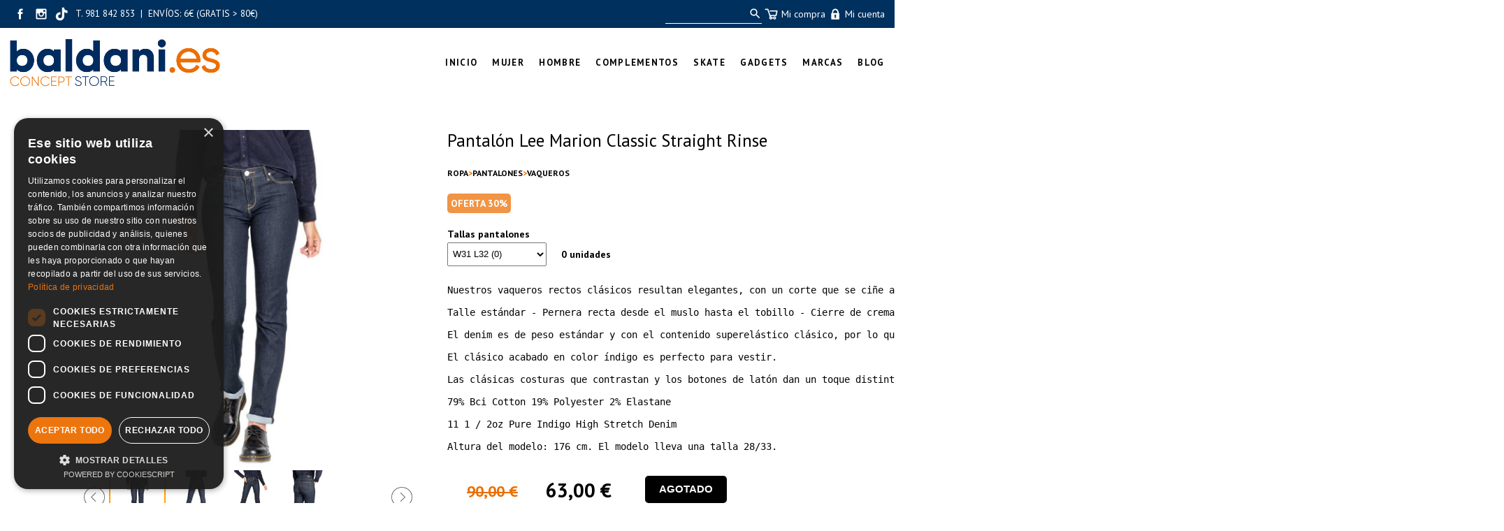

--- FILE ---
content_type: text/html; charset=UTF-8
request_url: https://baldani.es/producto/Pantal%EF%BF%BD%EF%BF%BDn%20Lee%20Marion%20Classic%20Straight%20Rinse/7313/
body_size: 16665
content:
<!DOCTYPE html>
            <html lang='es'>

  <head>
    <base href="https://baldani.es/" />
    <link rel="canonical" href="https://baldani.es/producto/Pantalón-Lee-Marion-Classic-Straight-Rinse/7313/" />
    <meta http-equiv="content-type" content="text/html" charset="utf-8" />
    <title>Pantalón Lee Marion Classic Straight Rinse</title>
    <link rel="SHORTCUT ICON" href="arquivos/5bd8969a61d71" />
    <link rel="image_src" href="https://baldani.es/arquivos/8c8bd566f71c.3.jpg" />
    <meta name="viewport" content="width=device-width, initial-scale=1" />
<meta name="description" content="Nuestros vaqueros rectos clásicos resultan elegantes, con un corte que se ciñe a la pierna. El talle del " />
<meta name="copyright" content="&copy;" />
<meta name="robots" content="index, follow" />

    <meta property="og:url" content="https://baldani.es/producto/Pantalón-Lee-Marion-Classic-Straight-Rinse/7313/" />
<meta property="twitter:url" content="https://baldani.es/producto/Pantalón-Lee-Marion-Classic-Straight-Rinse/7313/" />
<meta property="og:image" content="https://baldani.es/arquivos/8c8bd566f71c.3.jpg" />
<meta property="twitter:image" content="https://baldani.es/arquivos/8c8bd566f71c.3.jpg" />
<meta property="twitter:card" content="photo" />
<meta property="og:title" content="Pantalón Lee Marion Classic Straight Rinse" />
<meta property="og:description" content="Nuestros vaqueros rectos clásicos resultan elegantes, con un corte que se ciñe a la pierna. El talle del" />
<meta property="twitter:title" content="Pantalón Lee Marion Classic Straight Rinse" />
<meta property="twitter:description" content="Nuestros vaqueros rectos clásicos resultan elegantes, con un corte que se ciñe a la pierna. El talle del" />

    <link rel="stylesheet" href="triwus/tilia/css/basico.css?cache=2025-11f" type="text/css" />
<link rel="stylesheet" href="triwus/css/triwus.css?cache=2025-11f" type="text/css" />
<link rel="stylesheet" href="triwus/css/basico.css?cache=2025-11f" type="text/css" />
<link rel="stylesheet" href="triwus/css/trwform.css?cache=2025-11f" type="text/css" />
<link rel="stylesheet" href="triwus/css/elmt.css?cache=2025-11f" type="text/css" />
<link rel="stylesheet" href="triwus/css/carrusel.css?cache=2025-11f" type="text/css" />
<link rel="stylesheet" href="triwus/css/venta.css?cache=2025-11f" type="text/css" />
<link rel="stylesheet" href="triwus/css/cpagar.css?cache=2025-11f" type="text/css" />
<link rel="stylesheet" href="triwus/css/catalogo.css?cache=2025-11f" type="text/css" />
<link rel="stylesheet" href="triwus/tilia/css/ventanaModal-2.css?cache=2025-11f" type="text/css" />
<link rel="stylesheet" href="triwus/css/owlcarousel/owl.theme.default.min.css?cache=2025-11f" type="text/css" />
<link rel="stylesheet" href="triwus/css/owlcarousel/owl.carousel.min.css?cache=2025-11f" type="text/css" />
<link rel="stylesheet" href="triwus/css/fs_lista.css?cache=2025-11f" type="text/css" />
<link rel="stylesheet" href="triwus/css/configs/202/basico.css?cache=2025-11f" type="text/css" />
<link rel="stylesheet" href="triwus/css/configs/202/novas.css?cache=2025-11f" type="text/css" />
<link rel="stylesheet" href="triwus/css/configs/202/ms.css?cache=2025-11f" type="text/css" />
<link rel="stylesheet" href="triwus/css/configs/202/venta.css?cache=2025-11f" type="text/css" />

    <script type="text/javascript" src="triwus/tilia/js/escritor_html.js?cache=2025-11f"></script>
<script type="text/javascript" src="triwus/tilia/js/basico.js?cache=2025-11f"></script>
<script type="text/javascript" src="triwus/tilia/js/ajax-3.js?cache=2025-11f"></script>
<script type="text/javascript" src="triwus/tilia/js/reloxio.js?cache=2025-11f"></script>
<script type="text/javascript" src="triwus/tilia/js/capa.js?cache=2025-11f"></script>
<script type="text/javascript" src="triwus/js/basico.js?cache=2025-11f"></script>
<script type="text/javascript" src="triwus/js/prgf.js?cache=2025-11f"></script>
<script type="text/javascript" src="triwus/js/elmt.js?cache=2025-11f"></script>
<script type="text/javascript" src="triwus/tilia/js/cknovo.js?cache=2025-11f"></script>
<script type="text/javascript" src="triwus/tilia/js/six.js?cache=2025-11f"></script>
<script type="text/javascript" src="triwus/tilia/js/ventanaModal-2.js?cache=2025-11f"></script>
<script type="text/javascript" src="triwus/js/catalogo.js?cache=2025-11f"></script>
<script type="text/javascript" src="triwus/js/jquery-3.1.1.slim.min.js?cache=2025-11f"></script>
<script type="text/javascript" src="triwus/js/owlcarousel/owl.carousel.js?cache=2025-11f"></script>
<script type="text/javascript" src="triwus/js/carrusel-2.js?cache=2025-11f"></script>

    <!-- Google tag (gtag.js) -->
<script async src="https://www.googletagmanager.com/gtag/js?id=G-P4PV3ZSE35"></script>
<script>
  window.dataLayer = window.dataLayer || [];
  function gtag(){dataLayer.push(arguments);}
  gtag('js', new Date());

  gtag('config', 'G-P4PV3ZSE35');
</script>


<!-- Meta Pixel Code -->
<script>
!function(f,b,e,v,n,t,s)
{if(f.fbq)return;n=f.fbq=function(){n.callMethod?
n.callMethod.apply(n,arguments):n.queue.push(arguments)};
if(!f._fbq)f._fbq=n;n.push=n;n.loaded=!0;n.version='2.0';
n.queue=[];t=b.createElement(e);t.async=!0;
t.src=v;s=b.getElementsByTagName(e)[0];
s.parentNode.insertBefore(t,s)}(window, document,'script',
'https://connect.facebook.net/en_US/fbevents.js');
fbq('init', '737827428118074');
fbq('track', 'PageView');
</script>
<noscript><img height="1" width="1" style="display:none"
src="https://www.facebook.com/tr?id=737827428118074&ev=PageView&noscript=1"
/></noscript>
<!-- End Meta Pixel Code -->



<!-- Google Tag Manager -->
<script>(function(w,d,s,l,i){w[l]=w[l]||[];w[l].push({'gtm.start':
new Date().getTime(),event:'gtm.js'});var f=d.getElementsByTagName(s)[0],
j=d.createElement(s),dl=l!='dataLayer'?'&l='+l:'';j.async=true;j.src=
'https://www.googletagmanager.com/gtm.js?id='+i+dl;f.parentNode.insertBefore(j,f);
})(window,document,'script','dataLayer','GTM-WKGHSTSR');</script>
<!-- End Google Tag Manager -->

<meta name="TXRqOFFudzdPY1RmSXV3aU12anNRbD1h" value="d463cb1d83f6534cf2ed3b1da2576e65" />

<!-- script de cookies -->
<script type="text/javascript" charset="UTF-8" src="//cdn.cookie-script.com/s/7d0b1fcd64cca4d7c889bb85dd8567e0.js"></script>
<!-- Matomo -->
<script>
  var _paq = window._paq = window._paq || [];
  /* tracker methods like "setCustomDimension" should be called before "trackPageView" */
  _paq.push(['setDocumentTitle', document.domain + '/' + document.title]);
_paq.push(['trackPageView']);
  _paq.push(['enableLinkTracking']);
  (function() {
    var u="https://stats.triwus.net/matomo/";
    _paq.push(['setTrackerUrl', u+'matomo.php']);
    _paq.push(['setSiteId', '69']);
    var d=document, g=d.createElement('script'), s=d.getElementsByTagName('script')[0];
    g.async=true; g.src=u+'matomo.js'; s.parentNode.insertBefore(g,s);
  })();
</script>
<!-- End Matomo Code -->

<script type="application/ld+json">{
                    "@context": "https://schema.org/",
                    "@type": "Product",
                    "name": "Pantal\u00f3n Lee Marion Classic Straight Rinse",
                    "image": [
                      "https://baldani.es/arquivos/8c8bd566f71c.3.jpg"
                    ],
                    "description": "Nuestros vaqueros rectos cl\u00e1sicos resultan elegantes, con un corte que se ci\u00f1e a la pierna. El talle del ",
                    "sku": "007313", 
                    "gtin13": "",  
                    "offers": {
                      "@type": "Offer",
                      "url": "https://baldani.es/producto/Pantalón-Lee-Marion-Classic-Straight-Rinse/7313/",
                      "priceCurrency": "EUR",
                      "price": "63",
                      "availability": "https://schema.org/OutOfStock",
                      "seller": { "@type": "Organization", "name": "baldani.es" }
                    }
                }</script>
  </head>
  <body onload='trw_body_onload(22946)' bgcolor='#ffffff' text='#000000' link='#000000' vlink='#000000' alink='#000000'  >
<form name='findex' action='producto.php' enctype='multipart/form-data' method='POST' >
  <input type="hidden" id='findex;evento' name='findex;evento'   /><input type="hidden" id='findex;location' name='findex;location'   />
  <div id="trw_pax_msx_0"><div id='findex;msx' name='findex;msx'  
           
           class='txt_apagado'
           ></div></div>
<input type="hidden" id='findex;nome_site' name='findex;nome_site'  value="baldaniconceptstore"/><input type="hidden" id='findex;id_idioma' name='findex;id_idioma'  value="es"/><input type="hidden" id='findex;id_css' name='findex;id_css'  value="202"/><input type="hidden" id='findex;editor' name='findex;editor'  value="0"/><input type="hidden" id='findex;haipanoramix' name='findex;haipanoramix'  value="0"/>
<div id='findex;ccookies;illa' name='findex;ccookies;illa'  
           
           
           ></div>
<div    id='bdn_subir'
     style='display: none;'
     title='Subir'
   onclick='tilia_scroll_top()'>▲</div>

<div id='dbody' class=celda_body>
  <header><a name='site_cab'></a><div id='findex;cab;illa' name='findex;cab;illa'  
           
           
           ><input type=hidden id='findex;cab__nc' value='1' /><input type=hidden id='findex;cab__excluir' value='0' /><a name='a78284dc2369113f855b8e88d77310f1'></a>
            <div id='findex;cab' class='celda_cabeceira'  style = 'background-color:'>
              <div  style = ''><!-- BALDANI -->

<div class="bdn-cab" id="id_bdn_00">
  
  <div class="bdn_cab_01">
    <div class="bdn_cab_02 cab-top">
      <div id="bdn_1_1" class="cab-top__rs-txt">
        <span id="cab-bdn-crs"><div id='findex;crs_0;illa' name='findex;crs_0;illa'  
           
           class='CRS_0_marco'
           ><a href='https://www.facebook.com/BaldaniConceptStore' id='findex;crs_0;rs_facebook_url' name='findex;crs_0;rs_facebook_url'     title='https://www.facebook.com/BaldaniConceptStore' target='_blank'><svg version="1.1" x="0px" y="0px" class='CRS_svg' viewBox="0 0 16 16" enable-background="new 0 0 16 16" xml:space="preserve">
<path d="M6.932,12h1.661c0,0,0-2.205,0-3.997h1.121l0.146-1.412H8.593v-0.83c0-0.312,0.207-0.385,0.353-0.385s0.893,0,0.893,0V4.005
  L8.607,4C7.242,4,6.932,5.023,6.932,5.677v0.914h-0.79v1.412h0.79C6.932,9.816,6.932,12,6.932,12z"/>
</svg>
</a><a href='https://www.instagram.com/baldanitienda/?hl=es' id='findex;crs_0;rs_instagram_url' name='findex;crs_0;rs_instagram_url'     title='https://www.instagram.com/baldanitienda/?hl=es' target='_blank'><svg version="1.1" x="0px" y="0px" class='CRS_svg' viewBox="0 0 16 16" enable-background="new 0 0 16 16" xml:space="preserve">
<path d="M11.008,3.979H4.994c-0.56,0-1.014,0.455-1.014,1.013v6.014c0,0.561,0.455,1.015,1.014,1.015h6.014
  c0.559,0,1.013-0.454,1.013-1.015V4.992C12.021,4.434,11.566,3.979,11.008,3.979z M8,6.821C8.65,6.821,9.178,7.351,9.178,8
  C9.178,8.648,8.65,9.178,8,9.178C7.351,9.178,6.822,8.648,6.822,8C6.822,7.351,7.351,6.821,8,6.821z M11.086,10.577
  c0,0.28-0.261,0.508-0.541,0.508h-5.07c-0.281,0-0.561-0.228-0.561-0.508V8.043c0-0.281,0.28-0.511,0.561-0.511h0.283
  c0.052,0,0.104,0.023,0.138,0.063c0.036,0.041,0.051,0.093,0.045,0.146C5.931,7.826,5.924,7.912,5.924,8
  c0,1.144,0.932,2.075,2.075,2.075c1.145,0,2.077-0.932,2.077-2.075c0-0.088-0.006-0.174-0.018-0.259
  c-0.007-0.053,0.009-0.105,0.045-0.146c0.035-0.041,0.086-0.063,0.139-0.063h0.303c0.28,0,0.541,0.229,0.541,0.511V10.577z
   M11.086,5.903c0,0.281-0.227,0.508-0.508,0.508h-0.482c-0.279,0-0.507-0.227-0.507-0.508V5.421c0-0.28,0.228-0.505,0.507-0.505
  h0.482c0.281,0,0.508,0.225,0.508,0.505V5.903z"/>
</svg>
</a><a href='https://www.tiktok.com/@baldaniconceptstore' id='findex;crs_0;rs_tiktok_url' name='findex;crs_0;rs_tiktok_url'     title='https://www.tiktok.com/@baldaniconceptstore' target='_blank'><svg version="1.1" x="0px" y="0px" class='CRS_svg'  viewBox="0 0 16 16" enable-background="new 0 0 16 16" xml:space="preserve">
<path d="M11.3,5.3c-0.6-0.1-1-0.4-1.3-0.7C9.4,3.9,9.5,3,9.5,3H9H7.8c0,0,0,3.9,0,4c0,1,0,1.9,0,2.9c-0.1,0.7-0.6,1.3-1.4,1.3
	c-0.5,0-0.9-0.2-1.1-0.5C5,10.4,4.9,10.1,4.9,9.8c0-0.8,0.6-1.4,1.4-1.4c0.2,0,0.3,0,0.4,0.1V6.7c-0.1,0-0.3,0-0.4,0
	c0,0-0.1,0-0.1,0c-1.7,0-3.1,1.4-3.1,3.2c0,0.9,0.4,1.7,0.9,2.3C4.7,12.6,5.5,13,6.4,13c1.2,0,2.2-0.7,2.8-1.7
	c0.5-1,0.4-2.1,0.4-3.2c0-0.5,0-1.1,0-1.6c1.3,0.9,2.4,0.8,2.4,0.8V5.4C11.7,5.4,11.5,5.4,11.3,5.3z"/>
</svg>
</a></div></span>
        <span id="cab-bdn-3"><div id='findex;cab;elmt*184107;illa' name='findex;cab;elmt*184107;illa'  
           
           
           ><a name='3e6bbf923c186e51c69f88f25ef3330c'></a>
            <div id='' class='cab_titulo' ><div  style='text-align:left;'><p><span style="font-size: 10pt;">&nbsp;T. 981 842 853&nbsp; |&nbsp; ENV&Iacute;OS: 6&euro; (GRATIS &gt; 80&euro;)</span></p></div></div></div></span>
      </div>
      <div class="cab-top__accions">
        <div class="cab-top__buscador" id="bdn_1_2"><div id='findex;cbuscador;illa' name='findex;cbuscador;illa'  
           
           
           ><div class="cbuscador_marco"><input type="text" id='findex;cbuscador;tbusca' name='findex;cbuscador;tbusca' onkeypress='triwus_tbuscador_keypress()' class='cbuscador_input' size='1' maxlength='99'  placeholder=" " value=""/><button type=button
                    id='findex;cbuscador;bbusca' name='findex;cbuscador;bbusca'
                    
                     onclick='triwus_cbuscador_click()'
                    
                    class='cbuscador_boton'
                    >bbusca</button></div>
</div></div>
        <div class="cab-top__login-carro" id="bdn_1_3">
          <a class="ccarro-container" id="id_ccarro-container" onclick="ccarro_info()" title="Ver carrito">
            <img onload="ccarro_info2()" src="https://baldani.es/triwus/imx/venta/mobil/2/n_cesta.png" style="width: 2em" />
            <span>Mi compra</span>
          </a>
          <a href="login.php" title="Área de cliente">
            <img src="https://baldani.es/triwus/imx/venta/mobil/2/n_login.png" style="width: 2em" />
            <span>Mi cuenta</span>
          </a>
        </div>
      </div>
    </div>
  </div>
  <!-- logo e menu-->
  <div id="id_bdn_01" class="cab-centro">
    <div class="cab-centro__content">
      <div id="bdn_logo_1">
        <div id="id_bdn_logo"><div id='findex;cab;elmt*184106;illa' name='findex;cab;elmt*184106;illa'  
           
           
           ><a name='21e2c0d9acb94ddbede98c5c58142ee3'></a>
            <div id='' class='celda_elmt_cabpe' ><div  style='text-align:left;'><a href='https://baldani.es' id='findex;cab;elmt*184106;link' name='findex;cab;elmt*184106;link'      target='_self'><img id='findex;cab;elmt*184106;imaxe' name='findex;cab;elmt*184106;imaxe'  
           class='celda_logo'
           style='width: 301px;'
           
           title='Tienda de ropa y complementos online multimarca Baldani Concept Store'
           alt='Tienda de ropa y complementos online multimarca Baldani Concept Store'
           src="arquivos/fad741cf9664.0.png"  /></a></div></div></div></div>
      </div>
      <div>
        <div id="bdn_menu_1" class="ms_marco_0"><div id='trw_ms' class='trw_ms ms_marco'><div class='trw_ms_tr'><div id='findex;menu_app;illa' name='findex;menu_app;illa'  
           
           
           ></div><div class='trw_ms_td'><div><div class='ms_v' onclick="trw_ms6_abrir('findex;menu_app;oms*1;subms;capa')">&nbsp;</div><a href='Inicio.php?ctlg=es&f1=&f2='><div class='ms_opcion'><span id='findex;menu_app;oms*1;loms' name='findex;menu_app;oms*1;loms' title='Tienda y tendencias Baldani. Compra ropa, calzado y complementos de vanguardia en nuestra tienda online y al mejor precio. Boiro, A Coruña, Galicia.' 
           
           
           >Inicio</span></div></a></div><div></div></div><div class='trw_ms_td'><div><div class='ms_v' onclick="trw_ms6_abrir('findex;menu_app;oms*2;subms;capa')">▶</div><div class='ms_opcion'><span id='findex;menu_app;oms*2;loms' name='findex;menu_app;oms*2;loms'   onmouseover='trw_ms6_abrir("findex;menu_app;oms*2;subms;capa")'
           
           
           >mujer</span></div></div><div>
            <div id='findex;menu_app;oms*2;subms;capa' onmouseover="mostrar_CAPA(this, 'inline-block', '', 1)" onmouseout="mostrar_CAPA(this, 'none', '', 1)" class='subms_capa' style="display:none;  " style='display:none;' ><div class='ms6_subgrupo'>
                <div><a href='calzado-mujer.php?ctlg=es&f1=&f2='>
            <div class       = 'ms_subopcion ms_subopcion_1'
                 onmouseover = 'this.className = "ms_subopcion_over ms_subopcion_1"'
                 onmouseout  = 'this.className = "ms_subopcion ms_subopcion_1"'><div onclick='trw_ms6_submenu_abrir(this); return false;'>▶</div><span id='findex;menu_app;oms*2;subms;oms*1;loms' name='findex;menu_app;oms*2;subms;oms*1;loms' title='Descubre nuestra amplia selección de zapatillas y botas para mujer en Baldani. Encuentra las últimas tendencias de las mejores marcas en nuestra tienda online.' 
           
           
           >calzado mujer</span></div></a></div>
                <div class='subms_capa_2'><div><div >
                <div><a href='calzado-mujer.php?ctlg=es&f1=61'>
            <div class       = 'ms_subopcion ms_subopcion_n'
                 onmouseover = 'this.className = "ms_subopcion_over ms_subopcion_n"'
                 onmouseout  = 'this.className = "ms_subopcion ms_subopcion_n"'><div onclick='trw_ms6_submenu_abrir(this); return false;'>▶</div><span id='findex;menu_app;oms*2;subms;oms*1;subms;oms*1;loms' name='findex;menu_app;oms*2;subms;oms*1;subms;oms*1;loms'  
           
           
           >Botas y botines</span></div></a></div>
                <div class='subms_capa_2'></div>
              </div><div >
                <div><a href='calzado-mujer.php?ctlg=es&f1=63'>
            <div class       = 'ms_subopcion ms_subopcion_n'
                 onmouseover = 'this.className = "ms_subopcion_over ms_subopcion_n"'
                 onmouseout  = 'this.className = "ms_subopcion ms_subopcion_n"'><div onclick='trw_ms6_submenu_abrir(this); return false;'>▶</div><span id='findex;menu_app;oms*2;subms;oms*1;subms;oms*2;loms' name='findex;menu_app;oms*2;subms;oms*1;subms;oms*2;loms'  
           
           
           >Chanclas</span></div></a></div>
                <div class='subms_capa_2'></div>
              </div><div >
                <div><a href='calzado-mujer.php?ctlg=es&f1=64'>
            <div class       = 'ms_subopcion ms_subopcion_n'
                 onmouseover = 'this.className = "ms_subopcion_over ms_subopcion_n"'
                 onmouseout  = 'this.className = "ms_subopcion ms_subopcion_n"'><div onclick='trw_ms6_submenu_abrir(this); return false;'>▶</div><span id='findex;menu_app;oms*2;subms;oms*1;subms;oms*3;loms' name='findex;menu_app;oms*2;subms;oms*1;subms;oms*3;loms'  
           
           
           >Sandalias</span></div></a></div>
                <div class='subms_capa_2'></div>
              </div><div >
                <div><a href='calzado-mujer.php?ctlg=es&f1=79'>
            <div class       = 'ms_subopcion ms_subopcion_n'
                 onmouseover = 'this.className = "ms_subopcion_over ms_subopcion_n"'
                 onmouseout  = 'this.className = "ms_subopcion ms_subopcion_n"'><div onclick='trw_ms6_submenu_abrir(this); return false;'>▶</div><span id='findex;menu_app;oms*2;subms;oms*1;subms;oms*4;loms' name='findex;menu_app;oms*2;subms;oms*1;subms;oms*4;loms'  
           
           
           >Zapatillas</span></div></a></div>
                <div class='subms_capa_2'></div>
              </div></div></div>
              </div><div class='ms6_subgrupo'>
                <div><a href='camisas1.php?ctlg=es&f1=&f2='>
            <div class       = 'ms_subopcion ms_subopcion_1'
                 onmouseover = 'this.className = "ms_subopcion_over ms_subopcion_1"'
                 onmouseout  = 'this.className = "ms_subopcion ms_subopcion_1"'><div onclick='trw_ms6_submenu_abrir(this); return false;'>▶</div><span id='findex;menu_app;oms*2;subms;oms*2;loms' name='findex;menu_app;oms*2;subms;oms*2;loms' title='Descubre una amplia gama de camisas para mujer en Baldani. Desde básicas y estampadas con diferentes telas y colores. ¡Explora nuestra selección ahora!' 
           
           
           >camisas</span></div></a></div>
                <div class='subms_capa_2'><div><div >
                <div><a href='camisas1.php?ctlg=es&f1=89'>
            <div class       = 'ms_subopcion ms_subopcion_n'
                 onmouseover = 'this.className = "ms_subopcion_over ms_subopcion_n"'
                 onmouseout  = 'this.className = "ms_subopcion ms_subopcion_n"'><div onclick='trw_ms6_submenu_abrir(this); return false;'>▶</div><span id='findex;menu_app;oms*2;subms;oms*2;subms;oms*1;loms' name='findex;menu_app;oms*2;subms;oms*2;subms;oms*1;loms'  
           
           
           >Manga corta</span></div></a></div>
                <div class='subms_capa_2'></div>
              </div><div >
                <div><a href='camisas1.php?ctlg=es&f1=90'>
            <div class       = 'ms_subopcion ms_subopcion_n'
                 onmouseover = 'this.className = "ms_subopcion_over ms_subopcion_n"'
                 onmouseout  = 'this.className = "ms_subopcion ms_subopcion_n"'><div onclick='trw_ms6_submenu_abrir(this); return false;'>▶</div><span id='findex;menu_app;oms*2;subms;oms*2;subms;oms*2;loms' name='findex;menu_app;oms*2;subms;oms*2;subms;oms*2;loms'  
           
           
           >Manga larga</span></div></a></div>
                <div class='subms_capa_2'></div>
              </div></div></div>
              </div><div class='ms6_subgrupo'>
                <div><a href='camisetas1.php?ctlg=es&f1=&f2='>
            <div class       = 'ms_subopcion ms_subopcion_1'
                 onmouseover = 'this.className = "ms_subopcion_over ms_subopcion_1"'
                 onmouseout  = 'this.className = "ms_subopcion ms_subopcion_1"'><div onclick='trw_ms6_submenu_abrir(this); return false;'>▶</div><span id='findex;menu_app;oms*2;subms;oms*3;loms' name='findex;menu_app;oms*2;subms;oms*3;loms' title='Explora en Baldani nuestra selección de camisetas para mujer, con novedades de marcas como 24colours, Compañía Fantástica, Ese o ese, Taion.' 
           
           
           >camisetas</span></div></a></div>
                <div class='subms_capa_2'><div><div >
                <div><a href='camisetas1.php?ctlg=es&f1=91'>
            <div class       = 'ms_subopcion ms_subopcion_n'
                 onmouseover = 'this.className = "ms_subopcion_over ms_subopcion_n"'
                 onmouseout  = 'this.className = "ms_subopcion ms_subopcion_n"'><div onclick='trw_ms6_submenu_abrir(this); return false;'>▶</div><span id='findex;menu_app;oms*2;subms;oms*3;subms;oms*1;loms' name='findex;menu_app;oms*2;subms;oms*3;subms;oms*1;loms'  
           
           
           >Manga corta</span></div></a></div>
                <div class='subms_capa_2'></div>
              </div><div >
                <div><a href='camisetas1.php?ctlg=es&f1=92'>
            <div class       = 'ms_subopcion ms_subopcion_n'
                 onmouseover = 'this.className = "ms_subopcion_over ms_subopcion_n"'
                 onmouseout  = 'this.className = "ms_subopcion ms_subopcion_n"'><div onclick='trw_ms6_submenu_abrir(this); return false;'>▶</div><span id='findex;menu_app;oms*2;subms;oms*3;subms;oms*2;loms' name='findex;menu_app;oms*2;subms;oms*3;subms;oms*2;loms'  
           
           
           >Manga Larga</span></div></a></div>
                <div class='subms_capa_2'></div>
              </div><div >
                <div><a href='camisetas1.php?ctlg=es&f1=93'>
            <div class       = 'ms_subopcion ms_subopcion_n'
                 onmouseover = 'this.className = "ms_subopcion_over ms_subopcion_n"'
                 onmouseout  = 'this.className = "ms_subopcion ms_subopcion_n"'><div onclick='trw_ms6_submenu_abrir(this); return false;'>▶</div><span id='findex;menu_app;oms*2;subms;oms*3;subms;oms*3;loms' name='findex;menu_app;oms*2;subms;oms*3;subms;oms*3;loms'  
           
           
           >Sin manga</span></div></a></div>
                <div class='subms_capa_2'></div>
              </div></div></div>
              </div><div class='ms6_subgrupo'>
                <div><a href='cazadoras-y-abrigos1.php?ctlg=es&f1=&f2='>
            <div class       = 'ms_subopcion ms_subopcion_1'
                 onmouseover = 'this.className = "ms_subopcion_over ms_subopcion_1"'
                 onmouseout  = 'this.className = "ms_subopcion ms_subopcion_1"'><div onclick='trw_ms6_submenu_abrir(this); return false;'>▶</div><span id='findex;menu_app;oms*2;subms;oms*4;loms' name='findex;menu_app;oms*2;subms;oms*4;loms' title='Encuentra la cazadora o el abrigo perfecto en Baldani. Tenemos las mejores marcas como Dickies, Compañía Fantástica, Ese o ese, Carhartt, Element.' 
           
           
           >cazadoras y abrigos</span></div></a></div>
                <div class='subms_capa_2'><div><div >
                <div><a href='cazadoras-y-abrigos1.php?ctlg=es&f1=108'>
            <div class       = 'ms_subopcion ms_subopcion_n'
                 onmouseover = 'this.className = "ms_subopcion_over ms_subopcion_n"'
                 onmouseout  = 'this.className = "ms_subopcion ms_subopcion_n"'><div onclick='trw_ms6_submenu_abrir(this); return false;'>▶</div><span id='findex;menu_app;oms*2;subms;oms*4;subms;oms*1;loms' name='findex;menu_app;oms*2;subms;oms*4;subms;oms*1;loms'  
           
           
           >Abrigos</span></div></a></div>
                <div class='subms_capa_2'></div>
              </div><div >
                <div><a href='cazadoras-y-abrigos1.php?ctlg=es&f1=140'>
            <div class       = 'ms_subopcion ms_subopcion_n'
                 onmouseover = 'this.className = "ms_subopcion_over ms_subopcion_n"'
                 onmouseout  = 'this.className = "ms_subopcion ms_subopcion_n"'><div onclick='trw_ms6_submenu_abrir(this); return false;'>▶</div><span id='findex;menu_app;oms*2;subms;oms*4;subms;oms*2;loms' name='findex;menu_app;oms*2;subms;oms*4;subms;oms*2;loms'  
           
           
           >Blazers</span></div></a></div>
                <div class='subms_capa_2'></div>
              </div><div >
                <div><a href='cazadoras-y-abrigos1.php?ctlg=es&f1=109'>
            <div class       = 'ms_subopcion ms_subopcion_n'
                 onmouseover = 'this.className = "ms_subopcion_over ms_subopcion_n"'
                 onmouseout  = 'this.className = "ms_subopcion ms_subopcion_n"'><div onclick='trw_ms6_submenu_abrir(this); return false;'>▶</div><span id='findex;menu_app;oms*2;subms;oms*4;subms;oms*3;loms' name='findex;menu_app;oms*2;subms;oms*4;subms;oms*3;loms'  
           
           
           >Cazadoras</span></div></a></div>
                <div class='subms_capa_2'></div>
              </div><div >
                <div><a href='cazadoras-y-abrigos1.php?ctlg=es&f1=141'>
            <div class       = 'ms_subopcion ms_subopcion_n'
                 onmouseover = 'this.className = "ms_subopcion_over ms_subopcion_n"'
                 onmouseout  = 'this.className = "ms_subopcion ms_subopcion_n"'><div onclick='trw_ms6_submenu_abrir(this); return false;'>▶</div><span id='findex;menu_app;oms*2;subms;oms*4;subms;oms*4;loms' name='findex;menu_app;oms*2;subms;oms*4;subms;oms*4;loms'  
           
           
           >Chalecos</span></div></a></div>
                <div class='subms_capa_2'></div>
              </div><div >
                <div><a href='cazadoras-y-abrigos1.php?ctlg=es&f1=129'>
            <div class       = 'ms_subopcion ms_subopcion_n'
                 onmouseover = 'this.className = "ms_subopcion_over ms_subopcion_n"'
                 onmouseout  = 'this.className = "ms_subopcion ms_subopcion_n"'><div onclick='trw_ms6_submenu_abrir(this); return false;'>▶</div><span id='findex;menu_app;oms*2;subms;oms*4;subms;oms*5;loms' name='findex;menu_app;oms*2;subms;oms*4;subms;oms*5;loms'  
           
           
           >Chubasqueros</span></div></a></div>
                <div class='subms_capa_2'></div>
              </div><div >
                <div><a href='cazadoras-y-abrigos1.php?ctlg=es&f1=128'>
            <div class       = 'ms_subopcion ms_subopcion_n'
                 onmouseover = 'this.className = "ms_subopcion_over ms_subopcion_n"'
                 onmouseout  = 'this.className = "ms_subopcion ms_subopcion_n"'><div onclick='trw_ms6_submenu_abrir(this); return false;'>▶</div><span id='findex;menu_app;oms*2;subms;oms*4;subms;oms*6;loms' name='findex;menu_app;oms*2;subms;oms*4;subms;oms*6;loms'  
           
           
           >Gabardinas</span></div></a></div>
                <div class='subms_capa_2'></div>
              </div><div >
                <div><a href='cazadoras-y-abrigos1.php?ctlg=es&f1=110'>
            <div class       = 'ms_subopcion ms_subopcion_n'
                 onmouseover = 'this.className = "ms_subopcion_over ms_subopcion_n"'
                 onmouseout  = 'this.className = "ms_subopcion ms_subopcion_n"'><div onclick='trw_ms6_submenu_abrir(this); return false;'>▶</div><span id='findex;menu_app;oms*2;subms;oms*4;subms;oms*7;loms' name='findex;menu_app;oms*2;subms;oms*4;subms;oms*7;loms'  
           
           
           >Parkas</span></div></a></div>
                <div class='subms_capa_2'></div>
              </div><div >
                <div><a href='cazadoras-y-abrigos1.php?ctlg=es&f1=112'>
            <div class       = 'ms_subopcion ms_subopcion_n'
                 onmouseover = 'this.className = "ms_subopcion_over ms_subopcion_n"'
                 onmouseout  = 'this.className = "ms_subopcion ms_subopcion_n"'><div onclick='trw_ms6_submenu_abrir(this); return false;'>▶</div><span id='findex;menu_app;oms*2;subms;oms*4;subms;oms*8;loms' name='findex;menu_app;oms*2;subms;oms*4;subms;oms*8;loms'  
           
           
           >Plumiferos</span></div></a></div>
                <div class='subms_capa_2'></div>
              </div><div >
                <div><a href='cazadoras-y-abrigos1.php?ctlg=es&f1=142'>
            <div class       = 'ms_subopcion ms_subopcion_n'
                 onmouseover = 'this.className = "ms_subopcion_over ms_subopcion_n"'
                 onmouseout  = 'this.className = "ms_subopcion ms_subopcion_n"'><div onclick='trw_ms6_submenu_abrir(this); return false;'>▶</div><span id='findex;menu_app;oms*2;subms;oms*4;subms;oms*9;loms' name='findex;menu_app;oms*2;subms;oms*4;subms;oms*9;loms'  
           
           
           >Polares</span></div></a></div>
                <div class='subms_capa_2'></div>
              </div></div></div>
              </div><div class='ms6_subgrupo'>
                <div><a href='faldas.php?ctlg=es&f1=&f2='>
            <div class       = 'ms_subopcion ms_subopcion_1'
                 onmouseover = 'this.className = "ms_subopcion_over ms_subopcion_1"'
                 onmouseout  = 'this.className = "ms_subopcion ms_subopcion_1"'><div onclick='trw_ms6_submenu_abrir(this); return false;'>▶</div><span id='findex;menu_app;oms*2;subms;oms*5;loms' name='findex;menu_app;oms*2;subms;oms*5;loms' title='En Baldani, tu tienda online favorita, puedes comprar las Faldas para Mujer del momento. En todos los modelos y colores, para que marques la diferencia' 
           
           
           >faldas</span></div></a></div>
                <div class='subms_capa_2'><div><div >
                <div><a href='faldas.php?ctlg=es&f1=94'>
            <div class       = 'ms_subopcion ms_subopcion_n'
                 onmouseover = 'this.className = "ms_subopcion_over ms_subopcion_n"'
                 onmouseout  = 'this.className = "ms_subopcion ms_subopcion_n"'><div onclick='trw_ms6_submenu_abrir(this); return false;'>▶</div><span id='findex;menu_app;oms*2;subms;oms*5;subms;oms*1;loms' name='findex;menu_app;oms*2;subms;oms*5;subms;oms*1;loms'  
           
           
           >Corta</span></div></a></div>
                <div class='subms_capa_2'></div>
              </div><div >
                <div><a href='faldas.php?ctlg=es&f1=95'>
            <div class       = 'ms_subopcion ms_subopcion_n'
                 onmouseover = 'this.className = "ms_subopcion_over ms_subopcion_n"'
                 onmouseout  = 'this.className = "ms_subopcion ms_subopcion_n"'><div onclick='trw_ms6_submenu_abrir(this); return false;'>▶</div><span id='findex;menu_app;oms*2;subms;oms*5;subms;oms*2;loms' name='findex;menu_app;oms*2;subms;oms*5;subms;oms*2;loms'  
           
           
           >Midi-Largas</span></div></a></div>
                <div class='subms_capa_2'></div>
              </div><div >
                <div><a href='faldas.php?ctlg=es&f1=97'>
            <div class       = 'ms_subopcion ms_subopcion_n'
                 onmouseover = 'this.className = "ms_subopcion_over ms_subopcion_n"'
                 onmouseout  = 'this.className = "ms_subopcion ms_subopcion_n"'><div onclick='trw_ms6_submenu_abrir(this); return false;'>▶</div><span id='findex;menu_app;oms*2;subms;oms*5;subms;oms*3;loms' name='findex;menu_app;oms*2;subms;oms*5;subms;oms*3;loms'  
           
           
           >Vaquera</span></div></a></div>
                <div class='subms_capa_2'></div>
              </div></div></div>
              </div><div class='ms6_subgrupo'>
                <div><a href='Jerseys-y-punto.php?ctlg=es&f1=&f2='>
            <div class       = 'ms_subopcion ms_subopcion_1'
                 onmouseover = 'this.className = "ms_subopcion_over ms_subopcion_1"'
                 onmouseout  = 'this.className = "ms_subopcion ms_subopcion_1"'><div onclick='trw_ms6_submenu_abrir(this); return false;'>▶</div><span id='findex;menu_app;oms*2;subms;oms*6;loms' name='findex;menu_app;oms*2;subms;oms*6;loms' title='Descubre la variedad de jerseys y chaquetas de punto para mujer en Baldani, ofrecemos prendas que combinan comodidad y estilo con las mejores marcas.' 
           
           
           >Jerseys y punto</span></div></a></div>
                <div class='subms_capa_2'><div><div >
                <div><a href='Jerseys-y-punto.php?ctlg=es&f1=98'>
            <div class       = 'ms_subopcion ms_subopcion_n'
                 onmouseover = 'this.className = "ms_subopcion_over ms_subopcion_n"'
                 onmouseout  = 'this.className = "ms_subopcion ms_subopcion_n"'><div onclick='trw_ms6_submenu_abrir(this); return false;'>▶</div><span id='findex;menu_app;oms*2;subms;oms*6;subms;oms*1;loms' name='findex;menu_app;oms*2;subms;oms*6;subms;oms*1;loms'  
           
           
           >Cardigans</span></div></a></div>
                <div class='subms_capa_2'></div>
              </div><div >
                <div><a href='Jerseys-y-punto.php?ctlg=es&f1=99'>
            <div class       = 'ms_subopcion ms_subopcion_n'
                 onmouseover = 'this.className = "ms_subopcion_over ms_subopcion_n"'
                 onmouseout  = 'this.className = "ms_subopcion ms_subopcion_n"'><div onclick='trw_ms6_submenu_abrir(this); return false;'>▶</div><span id='findex;menu_app;oms*2;subms;oms*6;subms;oms*2;loms' name='findex;menu_app;oms*2;subms;oms*6;subms;oms*2;loms'  
           
           
           >Chalecos</span></div></a></div>
                <div class='subms_capa_2'></div>
              </div><div >
                <div><a href='Jerseys-y-punto.php?ctlg=es&f1=133'>
            <div class       = 'ms_subopcion ms_subopcion_n'
                 onmouseover = 'this.className = "ms_subopcion_over ms_subopcion_n"'
                 onmouseout  = 'this.className = "ms_subopcion ms_subopcion_n"'><div onclick='trw_ms6_submenu_abrir(this); return false;'>▶</div><span id='findex;menu_app;oms*2;subms;oms*6;subms;oms*3;loms' name='findex;menu_app;oms*2;subms;oms*6;subms;oms*3;loms'  
           
           
           >Chaquetas</span></div></a></div>
                <div class='subms_capa_2'></div>
              </div><div >
                <div><a href='Jerseys-y-punto.php?ctlg=es&f1=100'>
            <div class       = 'ms_subopcion ms_subopcion_n'
                 onmouseover = 'this.className = "ms_subopcion_over ms_subopcion_n"'
                 onmouseout  = 'this.className = "ms_subopcion ms_subopcion_n"'><div onclick='trw_ms6_submenu_abrir(this); return false;'>▶</div><span id='findex;menu_app;oms*2;subms;oms*6;subms;oms*4;loms' name='findex;menu_app;oms*2;subms;oms*6;subms;oms*4;loms'  
           
           
           >Jerséis</span></div></a></div>
                <div class='subms_capa_2'></div>
              </div></div></div>
              </div><div class='ms6_subgrupo'>
                <div><a href='pantalones1.php?ctlg=es&f1=&f2='>
            <div class       = 'ms_subopcion ms_subopcion_1'
                 onmouseover = 'this.className = "ms_subopcion_over ms_subopcion_1"'
                 onmouseout  = 'this.className = "ms_subopcion ms_subopcion_1"'><div onclick='trw_ms6_submenu_abrir(this); return false;'>▶</div><span id='findex;menu_app;oms*2;subms;oms*7;loms' name='findex;menu_app;oms*2;subms;oms*7;loms' title='Descubre nuestra amplia selección de Pantalones para Mujer en Baldani. Desde estilos informales y deportivos hasta elegantes y sofisticados.' 
           
           
           >pantalones</span></div></a></div>
                <div class='subms_capa_2'><div><div >
                <div><a href='pantalones1.php?ctlg=es&f1=85'>
            <div class       = 'ms_subopcion ms_subopcion_n'
                 onmouseover = 'this.className = "ms_subopcion_over ms_subopcion_n"'
                 onmouseout  = 'this.className = "ms_subopcion ms_subopcion_n"'><div onclick='trw_ms6_submenu_abrir(this); return false;'>▶</div><span id='findex;menu_app;oms*2;subms;oms*7;subms;oms*1;loms' name='findex;menu_app;oms*2;subms;oms*7;subms;oms*1;loms'  
           
           
           >Cargo</span></div></a></div>
                <div class='subms_capa_2'></div>
              </div><div >
                <div><a href='pantalones1.php?ctlg=es&f1=88'>
            <div class       = 'ms_subopcion ms_subopcion_n'
                 onmouseover = 'this.className = "ms_subopcion_over ms_subopcion_n"'
                 onmouseout  = 'this.className = "ms_subopcion ms_subopcion_n"'><div onclick='trw_ms6_submenu_abrir(this); return false;'>▶</div><span id='findex;menu_app;oms*2;subms;oms*7;subms;oms*2;loms' name='findex;menu_app;oms*2;subms;oms*7;subms;oms*2;loms'  
           
           
           >Chinos</span></div></a></div>
                <div class='subms_capa_2'></div>
              </div><div >
                <div><a href='pantalones1.php?ctlg=es&f1=87'>
            <div class       = 'ms_subopcion ms_subopcion_n'
                 onmouseover = 'this.className = "ms_subopcion_over ms_subopcion_n"'
                 onmouseout  = 'this.className = "ms_subopcion ms_subopcion_n"'><div onclick='trw_ms6_submenu_abrir(this); return false;'>▶</div><span id='findex;menu_app;oms*2;subms;oms*7;subms;oms*3;loms' name='findex;menu_app;oms*2;subms;oms*7;subms;oms*3;loms'  
           
           
           >Pana</span></div></a></div>
                <div class='subms_capa_2'></div>
              </div><div >
                <div><a href='pantalones1.php?ctlg=es&f1=134'>
            <div class       = 'ms_subopcion ms_subopcion_n'
                 onmouseover = 'this.className = "ms_subopcion_over ms_subopcion_n"'
                 onmouseout  = 'this.className = "ms_subopcion ms_subopcion_n"'><div onclick='trw_ms6_submenu_abrir(this); return false;'>▶</div><span id='findex;menu_app;oms*2;subms;oms*7;subms;oms*4;loms' name='findex;menu_app;oms*2;subms;oms*7;subms;oms*4;loms'  
           
           
           >Petos</span></div></a></div>
                <div class='subms_capa_2'></div>
              </div><div >
                <div><a href='pantalones1.php?ctlg=es&f1=86'>
            <div class       = 'ms_subopcion ms_subopcion_n'
                 onmouseover = 'this.className = "ms_subopcion_over ms_subopcion_n"'
                 onmouseout  = 'this.className = "ms_subopcion ms_subopcion_n"'><div onclick='trw_ms6_submenu_abrir(this); return false;'>▶</div><span id='findex;menu_app;oms*2;subms;oms*7;subms;oms*5;loms' name='findex;menu_app;oms*2;subms;oms*7;subms;oms*5;loms'  
           
           
           >Vaqueros</span></div></a></div>
                <div class='subms_capa_2'></div>
              </div></div></div>
              </div><div class='ms6_subgrupo'>
                <div><a href='polos1.php?ctlg=es&f1=&f2='>
            <div class       = 'ms_subopcion ms_subopcion_1'
                 onmouseover = 'this.className = "ms_subopcion_over ms_subopcion_1"'
                 onmouseout  = 'this.className = "ms_subopcion ms_subopcion_1"'><div onclick='trw_ms6_submenu_abrir(this); return false;'>▶</div><span id='findex;menu_app;oms*2;subms;oms*8;loms' name='findex;menu_app;oms*2;subms;oms*8;loms' title='Explora la colección de polos de mujer en Baldani. Descubre una amplia gama de estilos de las mejores marcas.' 
           
           
           >polos</span></div></a></div>
                <div class='subms_capa_2'><div><div >
                <div><a href='polos1.php?ctlg=es&f1=101'>
            <div class       = 'ms_subopcion ms_subopcion_n'
                 onmouseover = 'this.className = "ms_subopcion_over ms_subopcion_n"'
                 onmouseout  = 'this.className = "ms_subopcion ms_subopcion_n"'><div onclick='trw_ms6_submenu_abrir(this); return false;'>▶</div><span id='findex;menu_app;oms*2;subms;oms*8;subms;oms*1;loms' name='findex;menu_app;oms*2;subms;oms*8;subms;oms*1;loms'  
           
           
           >Manga corta</span></div></a></div>
                <div class='subms_capa_2'></div>
              </div></div></div>
              </div><div class='ms6_subgrupo'>
                <div><a href='ropa-de-baño1.php?ctlg=es&f1=&f2='>
            <div class       = 'ms_subopcion ms_subopcion_1'
                 onmouseover = 'this.className = "ms_subopcion_over ms_subopcion_1"'
                 onmouseout  = 'this.className = "ms_subopcion ms_subopcion_1"'><div onclick='trw_ms6_submenu_abrir(this); return false;'>▶</div><span id='findex;menu_app;oms*2;subms;oms*9;loms' name='findex;menu_app;oms*2;subms;oms*9;loms' title='Descubre la amplia gama de ropa de baño de mujer en Baldani. Con una selección de bikinis, bañadores y trajes de baño de las mejores marcas.' 
           
           
           >ropa de baño</span></div></a></div>
                <div class='subms_capa_2'><div><div >
                <div><a href='ropa-de-baño1.php?ctlg=es&f1=103'>
            <div class       = 'ms_subopcion ms_subopcion_n'
                 onmouseover = 'this.className = "ms_subopcion_over ms_subopcion_n"'
                 onmouseout  = 'this.className = "ms_subopcion ms_subopcion_n"'><div onclick='trw_ms6_submenu_abrir(this); return false;'>▶</div><span id='findex;menu_app;oms*2;subms;oms*9;subms;oms*1;loms' name='findex;menu_app;oms*2;subms;oms*9;subms;oms*1;loms'  
           
           
           >Bañadores</span></div></a></div>
                <div class='subms_capa_2'></div>
              </div><div >
                <div><a href='ropa-de-baño1.php?ctlg=es&f1=104'>
            <div class       = 'ms_subopcion ms_subopcion_n'
                 onmouseover = 'this.className = "ms_subopcion_over ms_subopcion_n"'
                 onmouseout  = 'this.className = "ms_subopcion ms_subopcion_n"'><div onclick='trw_ms6_submenu_abrir(this); return false;'>▶</div><span id='findex;menu_app;oms*2;subms;oms*9;subms;oms*2;loms' name='findex;menu_app;oms*2;subms;oms*9;subms;oms*2;loms'  
           
           
           >Bikinis</span></div></a></div>
                <div class='subms_capa_2'></div>
              </div></div></div>
              </div><div class='ms6_subgrupo'>
                <div><a href='shorts-y-bermudas1.php?ctlg=es&f1=&f2='>
            <div class       = 'ms_subopcion ms_subopcion_1'
                 onmouseover = 'this.className = "ms_subopcion_over ms_subopcion_1"'
                 onmouseout  = 'this.className = "ms_subopcion ms_subopcion_1"'><div onclick='trw_ms6_submenu_abrir(this); return false;'>▶</div><span id='findex;menu_app;oms*2;subms;oms*10;loms' name='findex;menu_app;oms*2;subms;oms*10;loms' title='Encuentra los mejores shorts y bermudas para mujer en Baldani. Ofrecemos una amplia selección de estilos.Haz tu pedido en nuestra tienda online.' 
           
           
           >shorts y bermudas</span></div></a></div>
                <div class='subms_capa_2'><div><div >
                <div><a href='shorts-y-bermudas1.php?ctlg=es&f1=121'>
            <div class       = 'ms_subopcion ms_subopcion_n'
                 onmouseover = 'this.className = "ms_subopcion_over ms_subopcion_n"'
                 onmouseout  = 'this.className = "ms_subopcion ms_subopcion_n"'><div onclick='trw_ms6_submenu_abrir(this); return false;'>▶</div><span id='findex;menu_app;oms*2;subms;oms*10;subms;oms*1;loms' name='findex;menu_app;oms*2;subms;oms*10;subms;oms*1;loms'  
           
           
           >Shorts y Bermudas</span></div></a></div>
                <div class='subms_capa_2'></div>
              </div></div></div>
              </div><div class='ms6_subgrupo'>
                <div><a href='sudaderas1.php?ctlg=es&f1=&f2='>
            <div class       = 'ms_subopcion ms_subopcion_1'
                 onmouseover = 'this.className = "ms_subopcion_over ms_subopcion_1"'
                 onmouseout  = 'this.className = "ms_subopcion ms_subopcion_1"'><div onclick='trw_ms6_submenu_abrir(this); return false;'>▶</div><span id='findex;menu_app;oms*2;subms;oms*11;loms' name='findex;menu_app;oms*2;subms;oms*11;loms' title='No pierdas la oportunidad de comprar online sudaderas para mujer de las mejores marcas en Baldani.Disfruta de la comodidad y calidad sin salir de casa.' 
           
           
           >sudaderas</span></div></a></div>
                <div class='subms_capa_2'><div><div >
                <div><a href='sudaderas1.php?ctlg=es&f1=105'>
            <div class       = 'ms_subopcion ms_subopcion_n'
                 onmouseover = 'this.className = "ms_subopcion_over ms_subopcion_n"'
                 onmouseout  = 'this.className = "ms_subopcion ms_subopcion_n"'><div onclick='trw_ms6_submenu_abrir(this); return false;'>▶</div><span id='findex;menu_app;oms*2;subms;oms*11;subms;oms*1;loms' name='findex;menu_app;oms*2;subms;oms*11;subms;oms*1;loms'  
           
           
           >Con capucha</span></div></a></div>
                <div class='subms_capa_2'></div>
              </div><div >
                <div><a href='sudaderas1.php?ctlg=es&f1=106'>
            <div class       = 'ms_subopcion ms_subopcion_n'
                 onmouseover = 'this.className = "ms_subopcion_over ms_subopcion_n"'
                 onmouseout  = 'this.className = "ms_subopcion ms_subopcion_n"'><div onclick='trw_ms6_submenu_abrir(this); return false;'>▶</div><span id='findex;menu_app;oms*2;subms;oms*11;subms;oms*2;loms' name='findex;menu_app;oms*2;subms;oms*11;subms;oms*2;loms'  
           
           
           >Sin capucha</span></div></a></div>
                <div class='subms_capa_2'></div>
              </div></div></div>
              </div><div class='ms6_subgrupo'>
                <div><a href='vestidos.php?ctlg=es&f1=&f2='>
            <div class       = 'ms_subopcion ms_subopcion_1'
                 onmouseover = 'this.className = "ms_subopcion_over ms_subopcion_1"'
                 onmouseout  = 'this.className = "ms_subopcion ms_subopcion_1"'><div onclick='trw_ms6_submenu_abrir(this); return false;'>▶</div><span id='findex;menu_app;oms*2;subms;oms*12;loms' name='findex;menu_app;oms*2;subms;oms*12;loms' title='Explora nuestra colección de vestidos de marca en Baldani. Ofrecemos una amplia gama de estilos siempre con las últimas tendencias y marcas.' 
           
           
           >vestidos</span></div></a></div>
                <div class='subms_capa_2'><div><div >
                <div><a href='vestidos.php?ctlg=es&f1=116'>
            <div class       = 'ms_subopcion ms_subopcion_n'
                 onmouseover = 'this.className = "ms_subopcion_over ms_subopcion_n"'
                 onmouseout  = 'this.className = "ms_subopcion ms_subopcion_n"'><div onclick='trw_ms6_submenu_abrir(this); return false;'>▶</div><span id='findex;menu_app;oms*2;subms;oms*12;subms;oms*1;loms' name='findex;menu_app;oms*2;subms;oms*12;subms;oms*1;loms'  
           
           
           >Cortos</span></div></a></div>
                <div class='subms_capa_2'></div>
              </div><div >
                <div><a href='vestidos.php?ctlg=es&f1=115'>
            <div class       = 'ms_subopcion ms_subopcion_n'
                 onmouseover = 'this.className = "ms_subopcion_over ms_subopcion_n"'
                 onmouseout  = 'this.className = "ms_subopcion ms_subopcion_n"'><div onclick='trw_ms6_submenu_abrir(this); return false;'>▶</div><span id='findex;menu_app;oms*2;subms;oms*12;subms;oms*2;loms' name='findex;menu_app;oms*2;subms;oms*12;subms;oms*2;loms'  
           
           
           >Midi-Largos</span></div></a></div>
                <div class='subms_capa_2'></div>
              </div><div >
                <div><a href='vestidos.php?ctlg=es&f1=117'>
            <div class       = 'ms_subopcion ms_subopcion_n'
                 onmouseover = 'this.className = "ms_subopcion_over ms_subopcion_n"'
                 onmouseout  = 'this.className = "ms_subopcion ms_subopcion_n"'><div onclick='trw_ms6_submenu_abrir(this); return false;'>▶</div><span id='findex;menu_app;oms*2;subms;oms*12;subms;oms*3;loms' name='findex;menu_app;oms*2;subms;oms*12;subms;oms*3;loms'  
           
           
           >Monos y Petos</span></div></a></div>
                <div class='subms_capa_2'></div>
              </div></div></div>
              </div></div></div></div><div class='trw_ms_td'><div><div class='ms_v' onclick="trw_ms6_abrir('findex;menu_app;oms*3;subms;capa')">▶</div><div class='ms_opcion'><span id='findex;menu_app;oms*3;loms' name='findex;menu_app;oms*3;loms'   onmouseover='trw_ms6_abrir("findex;menu_app;oms*3;subms;capa")'
           
           
           >hombre</span></div></div><div>
            <div id='findex;menu_app;oms*3;subms;capa' onmouseover="mostrar_CAPA(this, 'inline-block', '', 1)" onmouseout="mostrar_CAPA(this, 'none', '', 1)" class='subms_capa' style="display:none;  " style='display:none;' ><div class='ms6_subgrupo'>
                <div><a href='calzado-hombre.php?ctlg=es&f1=&f2='>
            <div class       = 'ms_subopcion ms_subopcion_1'
                 onmouseover = 'this.className = "ms_subopcion_over ms_subopcion_1"'
                 onmouseout  = 'this.className = "ms_subopcion ms_subopcion_1"'><div onclick='trw_ms6_submenu_abrir(this); return false;'>▶</div><span id='findex;menu_app;oms*3;subms;oms*1;loms' name='findex;menu_app;oms*3;subms;oms*1;loms' title='Descubre nuestra amplia selección de zapatillas y botas para hombre en Baldani. Encuentra las últimas tendencias de las mejores marcas en nuestra tienda online.' 
           
           
           >calzado hombre</span></div></a></div>
                <div class='subms_capa_2'><div><div >
                <div><a href='calzado-hombre.php?ctlg=es&f1=61'>
            <div class       = 'ms_subopcion ms_subopcion_n'
                 onmouseover = 'this.className = "ms_subopcion_over ms_subopcion_n"'
                 onmouseout  = 'this.className = "ms_subopcion ms_subopcion_n"'><div onclick='trw_ms6_submenu_abrir(this); return false;'>▶</div><span id='findex;menu_app;oms*3;subms;oms*1;subms;oms*1;loms' name='findex;menu_app;oms*3;subms;oms*1;subms;oms*1;loms'  
           
           
           >Botas y botines</span></div></a></div>
                <div class='subms_capa_2'></div>
              </div><div >
                <div><a href='calzado-hombre.php?ctlg=es&f1=63'>
            <div class       = 'ms_subopcion ms_subopcion_n'
                 onmouseover = 'this.className = "ms_subopcion_over ms_subopcion_n"'
                 onmouseout  = 'this.className = "ms_subopcion ms_subopcion_n"'><div onclick='trw_ms6_submenu_abrir(this); return false;'>▶</div><span id='findex;menu_app;oms*3;subms;oms*1;subms;oms*2;loms' name='findex;menu_app;oms*3;subms;oms*1;subms;oms*2;loms'  
           
           
           >Chanclas</span></div></a></div>
                <div class='subms_capa_2'></div>
              </div><div >
                <div><a href='calzado-hombre.php?ctlg=es&f1=64'>
            <div class       = 'ms_subopcion ms_subopcion_n'
                 onmouseover = 'this.className = "ms_subopcion_over ms_subopcion_n"'
                 onmouseout  = 'this.className = "ms_subopcion ms_subopcion_n"'><div onclick='trw_ms6_submenu_abrir(this); return false;'>▶</div><span id='findex;menu_app;oms*3;subms;oms*1;subms;oms*3;loms' name='findex;menu_app;oms*3;subms;oms*1;subms;oms*3;loms'  
           
           
           >Sandalias</span></div></a></div>
                <div class='subms_capa_2'></div>
              </div><div >
                <div><a href='calzado-hombre.php?ctlg=es&f1=79'>
            <div class       = 'ms_subopcion ms_subopcion_n'
                 onmouseover = 'this.className = "ms_subopcion_over ms_subopcion_n"'
                 onmouseout  = 'this.className = "ms_subopcion ms_subopcion_n"'><div onclick='trw_ms6_submenu_abrir(this); return false;'>▶</div><span id='findex;menu_app;oms*3;subms;oms*1;subms;oms*4;loms' name='findex;menu_app;oms*3;subms;oms*1;subms;oms*4;loms'  
           
           
           >Zapatillas</span></div></a></div>
                <div class='subms_capa_2'></div>
              </div><div >
                <div><a href='calzado-hombre.php?ctlg=es&f1=144'>
            <div class       = 'ms_subopcion ms_subopcion_n'
                 onmouseover = 'this.className = "ms_subopcion_over ms_subopcion_n"'
                 onmouseout  = 'this.className = "ms_subopcion ms_subopcion_n"'><div onclick='trw_ms6_submenu_abrir(this); return false;'>▶</div><span id='findex;menu_app;oms*3;subms;oms*1;subms;oms*5;loms' name='findex;menu_app;oms*3;subms;oms*1;subms;oms*5;loms'  
           
           
           >Zapatos</span></div></a></div>
                <div class='subms_capa_2'></div>
              </div></div></div>
              </div><div class='ms6_subgrupo'>
                <div><a href='camisas.php?ctlg=es&f1=&f2='>
            <div class       = 'ms_subopcion ms_subopcion_1'
                 onmouseover = 'this.className = "ms_subopcion_over ms_subopcion_1"'
                 onmouseout  = 'this.className = "ms_subopcion ms_subopcion_1"'><div onclick='trw_ms6_submenu_abrir(this); return false;'>▶</div><span id='findex;menu_app;oms*3;subms;oms*2;loms' name='findex;menu_app;oms*3;subms;oms*2;loms' title='Descubre una amplia gama de camisetas para hombre en Baldani. Desde básicas y estampadas con diferentes telas y colores. ¡Explora nuestra selección ahora!
' 
           
           
           >camisas</span></div></a></div>
                <div class='subms_capa_2'><div><div >
                <div><a href='camisas.php?ctlg=es&f1=89'>
            <div class       = 'ms_subopcion ms_subopcion_n'
                 onmouseover = 'this.className = "ms_subopcion_over ms_subopcion_n"'
                 onmouseout  = 'this.className = "ms_subopcion ms_subopcion_n"'><div onclick='trw_ms6_submenu_abrir(this); return false;'>▶</div><span id='findex;menu_app;oms*3;subms;oms*2;subms;oms*1;loms' name='findex;menu_app;oms*3;subms;oms*2;subms;oms*1;loms'  
           
           
           >Manga corta</span></div></a></div>
                <div class='subms_capa_2'></div>
              </div><div >
                <div><a href='camisas.php?ctlg=es&f1=90'>
            <div class       = 'ms_subopcion ms_subopcion_n'
                 onmouseover = 'this.className = "ms_subopcion_over ms_subopcion_n"'
                 onmouseout  = 'this.className = "ms_subopcion ms_subopcion_n"'><div onclick='trw_ms6_submenu_abrir(this); return false;'>▶</div><span id='findex;menu_app;oms*3;subms;oms*2;subms;oms*2;loms' name='findex;menu_app;oms*3;subms;oms*2;subms;oms*2;loms'  
           
           
           >Manga larga</span></div></a></div>
                <div class='subms_capa_2'></div>
              </div></div></div>
              </div><div class='ms6_subgrupo'>
                <div><a href='camisetas.php?ctlg=es&f1=&f2='>
            <div class       = 'ms_subopcion ms_subopcion_1'
                 onmouseover = 'this.className = "ms_subopcion_over ms_subopcion_1"'
                 onmouseout  = 'this.className = "ms_subopcion ms_subopcion_1"'><div onclick='trw_ms6_submenu_abrir(this); return false;'>▶</div><span id='findex;menu_app;oms*3;subms;oms*3;loms' name='findex;menu_app;oms*3;subms;oms*3;loms' title='Explora en Baldani nuestra selección de camisetas para hombre, con novedades de marcas como 24colours, Compañía Fantástica, Ese o ese, Taion.' 
           
           
           >camisetas</span></div></a></div>
                <div class='subms_capa_2'><div><div >
                <div><a href='camisetas.php?ctlg=es&f1=91'>
            <div class       = 'ms_subopcion ms_subopcion_n'
                 onmouseover = 'this.className = "ms_subopcion_over ms_subopcion_n"'
                 onmouseout  = 'this.className = "ms_subopcion ms_subopcion_n"'><div onclick='trw_ms6_submenu_abrir(this); return false;'>▶</div><span id='findex;menu_app;oms*3;subms;oms*3;subms;oms*1;loms' name='findex;menu_app;oms*3;subms;oms*3;subms;oms*1;loms'  
           
           
           >Manga corta</span></div></a></div>
                <div class='subms_capa_2'></div>
              </div><div >
                <div><a href='camisetas.php?ctlg=es&f1=92'>
            <div class       = 'ms_subopcion ms_subopcion_n'
                 onmouseover = 'this.className = "ms_subopcion_over ms_subopcion_n"'
                 onmouseout  = 'this.className = "ms_subopcion ms_subopcion_n"'><div onclick='trw_ms6_submenu_abrir(this); return false;'>▶</div><span id='findex;menu_app;oms*3;subms;oms*3;subms;oms*2;loms' name='findex;menu_app;oms*3;subms;oms*3;subms;oms*2;loms'  
           
           
           >Manga Larga</span></div></a></div>
                <div class='subms_capa_2'></div>
              </div><div >
                <div><a href='camisetas.php?ctlg=es&f1=93'>
            <div class       = 'ms_subopcion ms_subopcion_n'
                 onmouseover = 'this.className = "ms_subopcion_over ms_subopcion_n"'
                 onmouseout  = 'this.className = "ms_subopcion ms_subopcion_n"'><div onclick='trw_ms6_submenu_abrir(this); return false;'>▶</div><span id='findex;menu_app;oms*3;subms;oms*3;subms;oms*3;loms' name='findex;menu_app;oms*3;subms;oms*3;subms;oms*3;loms'  
           
           
           >Sin manga</span></div></a></div>
                <div class='subms_capa_2'></div>
              </div></div></div>
              </div><div class='ms6_subgrupo'>
                <div><a href='cazadoras-y-abrigos.php?ctlg=es&f1=&f2='>
            <div class       = 'ms_subopcion ms_subopcion_1'
                 onmouseover = 'this.className = "ms_subopcion_over ms_subopcion_1"'
                 onmouseout  = 'this.className = "ms_subopcion ms_subopcion_1"'><div onclick='trw_ms6_submenu_abrir(this); return false;'>▶</div><span id='findex;menu_app;oms*3;subms;oms*4;loms' name='findex;menu_app;oms*3;subms;oms*4;loms' title='Encuentra la cazadora o el abrigo perfecto en Baldani. Tenemos las mejores marcas como Brixton, Deus, Gramicci, Herschel, Nudie Jeans, Merc, Bolt.' 
           
           
           >cazadoras y abrigos</span></div></a></div>
                <div class='subms_capa_2'><div><div >
                <div><a href='cazadoras-y-abrigos.php?ctlg=es&f1=108'>
            <div class       = 'ms_subopcion ms_subopcion_n'
                 onmouseover = 'this.className = "ms_subopcion_over ms_subopcion_n"'
                 onmouseout  = 'this.className = "ms_subopcion ms_subopcion_n"'><div onclick='trw_ms6_submenu_abrir(this); return false;'>▶</div><span id='findex;menu_app;oms*3;subms;oms*4;subms;oms*1;loms' name='findex;menu_app;oms*3;subms;oms*4;subms;oms*1;loms'  
           
           
           >Abrigos</span></div></a></div>
                <div class='subms_capa_2'></div>
              </div><div >
                <div><a href='cazadoras-y-abrigos.php?ctlg=es&f1=140'>
            <div class       = 'ms_subopcion ms_subopcion_n'
                 onmouseover = 'this.className = "ms_subopcion_over ms_subopcion_n"'
                 onmouseout  = 'this.className = "ms_subopcion ms_subopcion_n"'><div onclick='trw_ms6_submenu_abrir(this); return false;'>▶</div><span id='findex;menu_app;oms*3;subms;oms*4;subms;oms*2;loms' name='findex;menu_app;oms*3;subms;oms*4;subms;oms*2;loms'  
           
           
           >Blazers</span></div></a></div>
                <div class='subms_capa_2'></div>
              </div><div >
                <div><a href='cazadoras-y-abrigos.php?ctlg=es&f1=109'>
            <div class       = 'ms_subopcion ms_subopcion_n'
                 onmouseover = 'this.className = "ms_subopcion_over ms_subopcion_n"'
                 onmouseout  = 'this.className = "ms_subopcion ms_subopcion_n"'><div onclick='trw_ms6_submenu_abrir(this); return false;'>▶</div><span id='findex;menu_app;oms*3;subms;oms*4;subms;oms*3;loms' name='findex;menu_app;oms*3;subms;oms*4;subms;oms*3;loms'  
           
           
           >Cazadoras</span></div></a></div>
                <div class='subms_capa_2'></div>
              </div><div >
                <div><a href='cazadoras-y-abrigos.php?ctlg=es&f1=141'>
            <div class       = 'ms_subopcion ms_subopcion_n'
                 onmouseover = 'this.className = "ms_subopcion_over ms_subopcion_n"'
                 onmouseout  = 'this.className = "ms_subopcion ms_subopcion_n"'><div onclick='trw_ms6_submenu_abrir(this); return false;'>▶</div><span id='findex;menu_app;oms*3;subms;oms*4;subms;oms*4;loms' name='findex;menu_app;oms*3;subms;oms*4;subms;oms*4;loms'  
           
           
           >Chalecos</span></div></a></div>
                <div class='subms_capa_2'></div>
              </div><div >
                <div><a href='cazadoras-y-abrigos.php?ctlg=es&f1=129'>
            <div class       = 'ms_subopcion ms_subopcion_n'
                 onmouseover = 'this.className = "ms_subopcion_over ms_subopcion_n"'
                 onmouseout  = 'this.className = "ms_subopcion ms_subopcion_n"'><div onclick='trw_ms6_submenu_abrir(this); return false;'>▶</div><span id='findex;menu_app;oms*3;subms;oms*4;subms;oms*5;loms' name='findex;menu_app;oms*3;subms;oms*4;subms;oms*5;loms'  
           
           
           >Chubasqueros</span></div></a></div>
                <div class='subms_capa_2'></div>
              </div><div >
                <div><a href='cazadoras-y-abrigos.php?ctlg=es&f1=128'>
            <div class       = 'ms_subopcion ms_subopcion_n'
                 onmouseover = 'this.className = "ms_subopcion_over ms_subopcion_n"'
                 onmouseout  = 'this.className = "ms_subopcion ms_subopcion_n"'><div onclick='trw_ms6_submenu_abrir(this); return false;'>▶</div><span id='findex;menu_app;oms*3;subms;oms*4;subms;oms*6;loms' name='findex;menu_app;oms*3;subms;oms*4;subms;oms*6;loms'  
           
           
           >Gabardinas</span></div></a></div>
                <div class='subms_capa_2'></div>
              </div><div >
                <div><a href='cazadoras-y-abrigos.php?ctlg=es&f1=110'>
            <div class       = 'ms_subopcion ms_subopcion_n'
                 onmouseover = 'this.className = "ms_subopcion_over ms_subopcion_n"'
                 onmouseout  = 'this.className = "ms_subopcion ms_subopcion_n"'><div onclick='trw_ms6_submenu_abrir(this); return false;'>▶</div><span id='findex;menu_app;oms*3;subms;oms*4;subms;oms*7;loms' name='findex;menu_app;oms*3;subms;oms*4;subms;oms*7;loms'  
           
           
           >Parkas</span></div></a></div>
                <div class='subms_capa_2'></div>
              </div><div >
                <div><a href='cazadoras-y-abrigos.php?ctlg=es&f1=112'>
            <div class       = 'ms_subopcion ms_subopcion_n'
                 onmouseover = 'this.className = "ms_subopcion_over ms_subopcion_n"'
                 onmouseout  = 'this.className = "ms_subopcion ms_subopcion_n"'><div onclick='trw_ms6_submenu_abrir(this); return false;'>▶</div><span id='findex;menu_app;oms*3;subms;oms*4;subms;oms*8;loms' name='findex;menu_app;oms*3;subms;oms*4;subms;oms*8;loms'  
           
           
           >Plumiferos</span></div></a></div>
                <div class='subms_capa_2'></div>
              </div><div >
                <div><a href='cazadoras-y-abrigos.php?ctlg=es&f1=142'>
            <div class       = 'ms_subopcion ms_subopcion_n'
                 onmouseover = 'this.className = "ms_subopcion_over ms_subopcion_n"'
                 onmouseout  = 'this.className = "ms_subopcion ms_subopcion_n"'><div onclick='trw_ms6_submenu_abrir(this); return false;'>▶</div><span id='findex;menu_app;oms*3;subms;oms*4;subms;oms*9;loms' name='findex;menu_app;oms*3;subms;oms*4;subms;oms*9;loms'  
           
           
           >Polares</span></div></a></div>
                <div class='subms_capa_2'></div>
              </div></div></div>
              </div><div class='ms6_subgrupo'>
                <div><a href='jerseys-y-punto.php?ctlg=es&f1=&f2='>
            <div class       = 'ms_subopcion ms_subopcion_1'
                 onmouseover = 'this.className = "ms_subopcion_over ms_subopcion_1"'
                 onmouseout  = 'this.className = "ms_subopcion ms_subopcion_1"'><div onclick='trw_ms6_submenu_abrir(this); return false;'>▶</div><span id='findex;menu_app;oms*3;subms;oms*5;loms' name='findex;menu_app;oms*3;subms;oms*5;loms' title='Descubre la variedad de jerseys y chaquetas de punto para hombre en Baldani, ofrecemos prendas que combinan comodidad y estilo con las mejores marcas.' 
           
           
           >jerseys y punto</span></div></a></div>
                <div class='subms_capa_2'><div><div >
                <div><a href='jerseys-y-punto.php?ctlg=es&f1=98'>
            <div class       = 'ms_subopcion ms_subopcion_n'
                 onmouseover = 'this.className = "ms_subopcion_over ms_subopcion_n"'
                 onmouseout  = 'this.className = "ms_subopcion ms_subopcion_n"'><div onclick='trw_ms6_submenu_abrir(this); return false;'>▶</div><span id='findex;menu_app;oms*3;subms;oms*5;subms;oms*1;loms' name='findex;menu_app;oms*3;subms;oms*5;subms;oms*1;loms'  
           
           
           >Cardigans</span></div></a></div>
                <div class='subms_capa_2'></div>
              </div><div >
                <div><a href='jerseys-y-punto.php?ctlg=es&f1=99'>
            <div class       = 'ms_subopcion ms_subopcion_n'
                 onmouseover = 'this.className = "ms_subopcion_over ms_subopcion_n"'
                 onmouseout  = 'this.className = "ms_subopcion ms_subopcion_n"'><div onclick='trw_ms6_submenu_abrir(this); return false;'>▶</div><span id='findex;menu_app;oms*3;subms;oms*5;subms;oms*2;loms' name='findex;menu_app;oms*3;subms;oms*5;subms;oms*2;loms'  
           
           
           >Chalecos</span></div></a></div>
                <div class='subms_capa_2'></div>
              </div><div >
                <div><a href='jerseys-y-punto.php?ctlg=es&f1=133'>
            <div class       = 'ms_subopcion ms_subopcion_n'
                 onmouseover = 'this.className = "ms_subopcion_over ms_subopcion_n"'
                 onmouseout  = 'this.className = "ms_subopcion ms_subopcion_n"'><div onclick='trw_ms6_submenu_abrir(this); return false;'>▶</div><span id='findex;menu_app;oms*3;subms;oms*5;subms;oms*3;loms' name='findex;menu_app;oms*3;subms;oms*5;subms;oms*3;loms'  
           
           
           >Chaquetas</span></div></a></div>
                <div class='subms_capa_2'></div>
              </div><div >
                <div><a href='jerseys-y-punto.php?ctlg=es&f1=100'>
            <div class       = 'ms_subopcion ms_subopcion_n'
                 onmouseover = 'this.className = "ms_subopcion_over ms_subopcion_n"'
                 onmouseout  = 'this.className = "ms_subopcion ms_subopcion_n"'><div onclick='trw_ms6_submenu_abrir(this); return false;'>▶</div><span id='findex;menu_app;oms*3;subms;oms*5;subms;oms*4;loms' name='findex;menu_app;oms*3;subms;oms*5;subms;oms*4;loms'  
           
           
           >Jerséis</span></div></a></div>
                <div class='subms_capa_2'></div>
              </div></div></div>
              </div><div class='ms6_subgrupo'>
                <div><a href='pantalones.php?ctlg=es&f1=&f2='>
            <div class       = 'ms_subopcion ms_subopcion_1'
                 onmouseover = 'this.className = "ms_subopcion_over ms_subopcion_1"'
                 onmouseout  = 'this.className = "ms_subopcion ms_subopcion_1"'><div onclick='trw_ms6_submenu_abrir(this); return false;'>▶</div><span id='findex;menu_app;oms*3;subms;oms*6;loms' name='findex;menu_app;oms*3;subms;oms*6;loms' title='Descubre nuestra amplia selección de Pantalones para hombre en Baldani. Desde estilos informales y deportivos hasta elegantes y sofisticados.' 
           
           
           >pantalones</span></div></a></div>
                <div class='subms_capa_2'><div><div >
                <div><a href='pantalones.php?ctlg=es&f1=85'>
            <div class       = 'ms_subopcion ms_subopcion_n'
                 onmouseover = 'this.className = "ms_subopcion_over ms_subopcion_n"'
                 onmouseout  = 'this.className = "ms_subopcion ms_subopcion_n"'><div onclick='trw_ms6_submenu_abrir(this); return false;'>▶</div><span id='findex;menu_app;oms*3;subms;oms*6;subms;oms*1;loms' name='findex;menu_app;oms*3;subms;oms*6;subms;oms*1;loms'  
           
           
           >Cargo</span></div></a></div>
                <div class='subms_capa_2'></div>
              </div><div >
                <div><a href='pantalones.php?ctlg=es&f1=88'>
            <div class       = 'ms_subopcion ms_subopcion_n'
                 onmouseover = 'this.className = "ms_subopcion_over ms_subopcion_n"'
                 onmouseout  = 'this.className = "ms_subopcion ms_subopcion_n"'><div onclick='trw_ms6_submenu_abrir(this); return false;'>▶</div><span id='findex;menu_app;oms*3;subms;oms*6;subms;oms*2;loms' name='findex;menu_app;oms*3;subms;oms*6;subms;oms*2;loms'  
           
           
           >Chinos</span></div></a></div>
                <div class='subms_capa_2'></div>
              </div><div >
                <div><a href='pantalones.php?ctlg=es&f1=87'>
            <div class       = 'ms_subopcion ms_subopcion_n'
                 onmouseover = 'this.className = "ms_subopcion_over ms_subopcion_n"'
                 onmouseout  = 'this.className = "ms_subopcion ms_subopcion_n"'><div onclick='trw_ms6_submenu_abrir(this); return false;'>▶</div><span id='findex;menu_app;oms*3;subms;oms*6;subms;oms*3;loms' name='findex;menu_app;oms*3;subms;oms*6;subms;oms*3;loms'  
           
           
           >Pana</span></div></a></div>
                <div class='subms_capa_2'></div>
              </div><div >
                <div><a href='pantalones.php?ctlg=es&f1=134'>
            <div class       = 'ms_subopcion ms_subopcion_n'
                 onmouseover = 'this.className = "ms_subopcion_over ms_subopcion_n"'
                 onmouseout  = 'this.className = "ms_subopcion ms_subopcion_n"'><div onclick='trw_ms6_submenu_abrir(this); return false;'>▶</div><span id='findex;menu_app;oms*3;subms;oms*6;subms;oms*4;loms' name='findex;menu_app;oms*3;subms;oms*6;subms;oms*4;loms'  
           
           
           >Petos</span></div></a></div>
                <div class='subms_capa_2'></div>
              </div><div >
                <div><a href='pantalones.php?ctlg=es&f1=86'>
            <div class       = 'ms_subopcion ms_subopcion_n'
                 onmouseover = 'this.className = "ms_subopcion_over ms_subopcion_n"'
                 onmouseout  = 'this.className = "ms_subopcion ms_subopcion_n"'><div onclick='trw_ms6_submenu_abrir(this); return false;'>▶</div><span id='findex;menu_app;oms*3;subms;oms*6;subms;oms*5;loms' name='findex;menu_app;oms*3;subms;oms*6;subms;oms*5;loms'  
           
           
           >Vaqueros</span></div></a></div>
                <div class='subms_capa_2'></div>
              </div></div></div>
              </div><div class='ms6_subgrupo'>
                <div><a href='polos.php?ctlg=es&f1=&f2='>
            <div class       = 'ms_subopcion ms_subopcion_1'
                 onmouseover = 'this.className = "ms_subopcion_over ms_subopcion_1"'
                 onmouseout  = 'this.className = "ms_subopcion ms_subopcion_1"'><div onclick='trw_ms6_submenu_abrir(this); return false;'>▶</div><span id='findex;menu_app;oms*3;subms;oms*7;loms' name='findex;menu_app;oms*3;subms;oms*7;loms' title='Explora la colección de polos de hombre en Baldani. Descubre una amplia gama de estilos de las mejores marcas.' 
           
           
           >polos</span></div></a></div>
                <div class='subms_capa_2'><div><div >
                <div><a href='polos.php?ctlg=es&f1=101'>
            <div class       = 'ms_subopcion ms_subopcion_n'
                 onmouseover = 'this.className = "ms_subopcion_over ms_subopcion_n"'
                 onmouseout  = 'this.className = "ms_subopcion ms_subopcion_n"'><div onclick='trw_ms6_submenu_abrir(this); return false;'>▶</div><span id='findex;menu_app;oms*3;subms;oms*7;subms;oms*1;loms' name='findex;menu_app;oms*3;subms;oms*7;subms;oms*1;loms'  
           
           
           >Manga corta</span></div></a></div>
                <div class='subms_capa_2'></div>
              </div><div >
                <div><a href='polos.php?ctlg=es&f1=102'>
            <div class       = 'ms_subopcion ms_subopcion_n'
                 onmouseover = 'this.className = "ms_subopcion_over ms_subopcion_n"'
                 onmouseout  = 'this.className = "ms_subopcion ms_subopcion_n"'><div onclick='trw_ms6_submenu_abrir(this); return false;'>▶</div><span id='findex;menu_app;oms*3;subms;oms*7;subms;oms*2;loms' name='findex;menu_app;oms*3;subms;oms*7;subms;oms*2;loms'  
           
           
           >Manga larga</span></div></a></div>
                <div class='subms_capa_2'></div>
              </div></div></div>
              </div><div class='ms6_subgrupo'>
                <div><a href='ropa-de-baño.php?ctlg=es&f1=&f2='>
            <div class       = 'ms_subopcion ms_subopcion_1'
                 onmouseover = 'this.className = "ms_subopcion_over ms_subopcion_1"'
                 onmouseout  = 'this.className = "ms_subopcion ms_subopcion_1"'><div onclick='trw_ms6_submenu_abrir(this); return false;'>▶</div><span id='findex;menu_app;oms*3;subms;oms*8;loms' name='findex;menu_app;oms*3;subms;oms*8;loms' title='Descubre la amplia gama de ropa de baño para hombre en Baldani. Con una selección los mejores bañadores de las mejores marcas.' 
           
           
           >ropa de baño</span></div></a></div>
                <div class='subms_capa_2'></div>
              </div><div class='ms6_subgrupo'>
                <div><a href='shorts-y-bermudas.php?ctlg=es&f1=&f2='>
            <div class       = 'ms_subopcion ms_subopcion_1'
                 onmouseover = 'this.className = "ms_subopcion_over ms_subopcion_1"'
                 onmouseout  = 'this.className = "ms_subopcion ms_subopcion_1"'><div onclick='trw_ms6_submenu_abrir(this); return false;'>▶</div><span id='findex;menu_app;oms*3;subms;oms*9;loms' name='findex;menu_app;oms*3;subms;oms*9;loms' title='Encuentra los mejores shorts y bermudas para hombre en Baldani. Ofrecemos una amplia selección de estilos. Haz tu pedido en nuestra tienda online.' 
           
           
           >shorts y bermudas</span></div></a></div>
                <div class='subms_capa_2'><div><div >
                <div><a href='shorts-y-bermudas.php?ctlg=es&f1=121'>
            <div class       = 'ms_subopcion ms_subopcion_n'
                 onmouseover = 'this.className = "ms_subopcion_over ms_subopcion_n"'
                 onmouseout  = 'this.className = "ms_subopcion ms_subopcion_n"'><div onclick='trw_ms6_submenu_abrir(this); return false;'>▶</div><span id='findex;menu_app;oms*3;subms;oms*9;subms;oms*1;loms' name='findex;menu_app;oms*3;subms;oms*9;subms;oms*1;loms'  
           
           
           >Shorts y Bermudas</span></div></a></div>
                <div class='subms_capa_2'></div>
              </div></div></div>
              </div><div class='ms6_subgrupo'>
                <div><a href='sudaderas.php?ctlg=es&f1=&f2='>
            <div class       = 'ms_subopcion ms_subopcion_1'
                 onmouseover = 'this.className = "ms_subopcion_over ms_subopcion_1"'
                 onmouseout  = 'this.className = "ms_subopcion ms_subopcion_1"'><div onclick='trw_ms6_submenu_abrir(this); return false;'>▶</div><span id='findex;menu_app;oms*3;subms;oms*10;loms' name='findex;menu_app;oms*3;subms;oms*10;loms' title='No pierdas la oportunidad de comprar online sudaderas para hombre de las mejores marcas en Baldani. Disfruta de la comodidad y calidad sin salir de casa.

' 
           
           
           >sudaderas</span></div></a></div>
                <div class='subms_capa_2'><div><div >
                <div><a href='sudaderas.php?ctlg=es&f1=105'>
            <div class       = 'ms_subopcion ms_subopcion_n'
                 onmouseover = 'this.className = "ms_subopcion_over ms_subopcion_n"'
                 onmouseout  = 'this.className = "ms_subopcion ms_subopcion_n"'><div onclick='trw_ms6_submenu_abrir(this); return false;'>▶</div><span id='findex;menu_app;oms*3;subms;oms*10;subms;oms*1;loms' name='findex;menu_app;oms*3;subms;oms*10;subms;oms*1;loms'  
           
           
           >Con capucha</span></div></a></div>
                <div class='subms_capa_2'></div>
              </div><div >
                <div><a href='sudaderas.php?ctlg=es&f1=106'>
            <div class       = 'ms_subopcion ms_subopcion_n'
                 onmouseover = 'this.className = "ms_subopcion_over ms_subopcion_n"'
                 onmouseout  = 'this.className = "ms_subopcion ms_subopcion_n"'><div onclick='trw_ms6_submenu_abrir(this); return false;'>▶</div><span id='findex;menu_app;oms*3;subms;oms*10;subms;oms*2;loms' name='findex;menu_app;oms*3;subms;oms*10;subms;oms*2;loms'  
           
           
           >Sin capucha</span></div></a></div>
                <div class='subms_capa_2'></div>
              </div></div></div>
              </div></div></div></div><div class='trw_ms_td'><div><div class='ms_v' onclick="trw_ms6_abrir('findex;menu_app;oms*4;subms;capa')">▶</div><div class='ms_opcion'><span id='findex;menu_app;oms*4;loms' name='findex;menu_app;oms*4;loms' title='Tenemos una selección de los mejores complementos de las marcas más punteras. Calcetines, cinturones, gafas, gorros y gorras, carteras.'  onmouseover='trw_ms6_abrir("findex;menu_app;oms*4;subms;capa")'
           
           
           >complementos</span></div></div><div>
            <div id='findex;menu_app;oms*4;subms;capa' onmouseover="mostrar_CAPA(this, 'inline-block', '', 1)" onmouseout="mostrar_CAPA(this, 'none', '', 1)" class='subms_capa' style="display:none;  " style='display:none;' ><div class='ms6_subgrupo'>
                <div><a href='bufandas-y-fulares.php?ctlg=es&f1=&f2='>
            <div class       = 'ms_subopcion ms_subopcion_1'
                 onmouseover = 'this.className = "ms_subopcion_over ms_subopcion_1"'
                 onmouseout  = 'this.className = "ms_subopcion ms_subopcion_1"'><div onclick='trw_ms6_submenu_abrir(this); return false;'>▶</div><span id='findex;menu_app;oms*4;subms;oms*1;loms' name='findex;menu_app;oms*4;subms;oms*1;loms' title='Tenemos la mejor selección de bufandas y fulares para hombre y mujer en Baldani. Productos de Edwin, Ese o ese, Verb to do, Brixton, 24colours.' 
           
           
           >bufandas y fulares</span></div></a></div>
                <div class='subms_capa_2'></div>
              </div><div class='ms6_subgrupo'>
                <div><a href='calcetines.php?ctlg=es&f1=&f2='>
            <div class       = 'ms_subopcion ms_subopcion_1'
                 onmouseover = 'this.className = "ms_subopcion_over ms_subopcion_1"'
                 onmouseout  = 'this.className = "ms_subopcion ms_subopcion_1"'><div onclick='trw_ms6_submenu_abrir(this); return false;'>▶</div><span id='findex;menu_app;oms*4;subms;oms*2;loms' name='findex;menu_app;oms*4;subms;oms*2;loms' title='Explora nuestros calcetines en la tienda online de Baldani. Marcas punteras como Deus, Rototo, Santa Cruz, Stance, Vans, Happy Socks, Far Afield.' 
           
           
           >calcetines</span></div></a></div>
                <div class='subms_capa_2'></div>
              </div><div class='ms6_subgrupo'>
                <div><a href='carteras.php?ctlg=es&f1=&f2='>
            <div class       = 'ms_subopcion ms_subopcion_1'
                 onmouseover = 'this.className = "ms_subopcion_over ms_subopcion_1"'
                 onmouseout  = 'this.className = "ms_subopcion ms_subopcion_1"'><div onclick='trw_ms6_submenu_abrir(this); return false;'>▶</div><span id='findex;menu_app;oms*4;subms;oms*3;loms' name='findex;menu_app;oms*4;subms;oms*3;loms' title='En Baladni tenemos las tendencias en carteras en nuestra tienda para que escojas a tu estilo, Rains, Herschel, Dickies, Carhartt.' 
           
           
           >carteras</span></div></a></div>
                <div class='subms_capa_2'></div>
              </div><div class='ms6_subgrupo'>
                <div><a href='cinturones.php?ctlg=es&f1=&f2='>
            <div class       = 'ms_subopcion ms_subopcion_1'
                 onmouseover = 'this.className = "ms_subopcion_over ms_subopcion_1"'
                 onmouseout  = 'this.className = "ms_subopcion ms_subopcion_1"'><div onclick='trw_ms6_submenu_abrir(this); return false;'>▶</div><span id='findex;menu_app;oms*4;subms;oms*4;loms' name='findex;menu_app;oms*4;subms;oms*4;loms' title='Descubre nuestra última colección de Cinturones. Baldani trae para ti un sinfín de modelos y colores. Compra el de tu preferencia.' 
           
           
           >cinturones</span></div></a></div>
                <div class='subms_capa_2'><div><div >
                <div><a href='cinturones.php?ctlg=es&f1=130'>
            <div class       = 'ms_subopcion ms_subopcion_n'
                 onmouseover = 'this.className = "ms_subopcion_over ms_subopcion_n"'
                 onmouseout  = 'this.className = "ms_subopcion ms_subopcion_n"'><div onclick='trw_ms6_submenu_abrir(this); return false;'>▶</div><span id='findex;menu_app;oms*4;subms;oms*4;subms;oms*1;loms' name='findex;menu_app;oms*4;subms;oms*4;subms;oms*1;loms'  
           
           
           >Cinturones</span></div></a></div>
                <div class='subms_capa_2'></div>
              </div><div >
                <div><a href='cinturones.php?ctlg=es&f1=131'>
            <div class       = 'ms_subopcion ms_subopcion_n'
                 onmouseover = 'this.className = "ms_subopcion_over ms_subopcion_n"'
                 onmouseout  = 'this.className = "ms_subopcion ms_subopcion_n"'><div onclick='trw_ms6_submenu_abrir(this); return false;'>▶</div><span id='findex;menu_app;oms*4;subms;oms*4;subms;oms*2;loms' name='findex;menu_app;oms*4;subms;oms*4;subms;oms*2;loms'  
           
           
           >Tirantes</span></div></a></div>
                <div class='subms_capa_2'></div>
              </div></div></div>
              </div><div class='ms6_subgrupo'>
                <div><a href='gafas-de-sol.php?ctlg=es&f1=&f2='>
            <div class       = 'ms_subopcion ms_subopcion_1'
                 onmouseover = 'this.className = "ms_subopcion_over ms_subopcion_1"'
                 onmouseout  = 'this.className = "ms_subopcion ms_subopcion_1"'><div onclick='trw_ms6_submenu_abrir(this); return false;'>▶</div><span id='findex;menu_app;oms*4;subms;oms*5;loms' name='findex;menu_app;oms*4;subms;oms*5;loms' title='Escoge las gafas en Baldani que vayan con tu estilo, tenemos las mejores marcas del mercado, 24colours, Kaibosh Eyewear, Santa Cruz.' 
           
           
           >gafas de sol</span></div></a></div>
                <div class='subms_capa_2'></div>
              </div><div class='ms6_subgrupo'>
                <div><a href='gorros-y-gorras.php?ctlg=es&f1=&f2='>
            <div class       = 'ms_subopcion ms_subopcion_1'
                 onmouseover = 'this.className = "ms_subopcion_over ms_subopcion_1"'
                 onmouseout  = 'this.className = "ms_subopcion ms_subopcion_1"'><div onclick='trw_ms6_submenu_abrir(this); return false;'>▶</div><span id='findex;menu_app;oms*4;subms;oms*6;loms' name='findex;menu_app;oms*4;subms;oms*6;loms' title='Baldani te ofrece lo mejor en Gorros y gorras a un excelente precio. Aquí encontrarás los modelos más actuales de diferentes marcas. Cómpralos online' 
           
           
           >gorros y gorras</span></div></a></div>
                <div class='subms_capa_2'><div><div >
                <div><a href='gorros-y-gorras.php?ctlg=es&f1=139'>
            <div class       = 'ms_subopcion ms_subopcion_n'
                 onmouseover = 'this.className = "ms_subopcion_over ms_subopcion_n"'
                 onmouseout  = 'this.className = "ms_subopcion ms_subopcion_n"'><div onclick='trw_ms6_submenu_abrir(this); return false;'>▶</div><span id='findex;menu_app;oms*4;subms;oms*6;subms;oms*1;loms' name='findex;menu_app;oms*4;subms;oms*6;subms;oms*1;loms'  
           
           
           >Bucket y Sombreros</span></div></a></div>
                <div class='subms_capa_2'></div>
              </div><div >
                <div><a href='gorros-y-gorras.php?ctlg=es&f1=126'>
            <div class       = 'ms_subopcion ms_subopcion_n'
                 onmouseover = 'this.className = "ms_subopcion_over ms_subopcion_n"'
                 onmouseout  = 'this.className = "ms_subopcion ms_subopcion_n"'><div onclick='trw_ms6_submenu_abrir(this); return false;'>▶</div><span id='findex;menu_app;oms*4;subms;oms*6;subms;oms*2;loms' name='findex;menu_app;oms*4;subms;oms*6;subms;oms*2;loms'  
           
           
           >Gorras</span></div></a></div>
                <div class='subms_capa_2'></div>
              </div><div >
                <div><a href='gorros-y-gorras.php?ctlg=es&f1=125'>
            <div class       = 'ms_subopcion ms_subopcion_n'
                 onmouseover = 'this.className = "ms_subopcion_over ms_subopcion_n"'
                 onmouseout  = 'this.className = "ms_subopcion ms_subopcion_n"'><div onclick='trw_ms6_submenu_abrir(this); return false;'>▶</div><span id='findex;menu_app;oms*4;subms;oms*6;subms;oms*3;loms' name='findex;menu_app;oms*4;subms;oms*6;subms;oms*3;loms'  
           
           
           >Gorros</span></div></a></div>
                <div class='subms_capa_2'></div>
              </div></div></div>
              </div><div class='ms6_subgrupo'>
                <div><a href='guantes.php?ctlg=es&f1=&f2='>
            <div class       = 'ms_subopcion ms_subopcion_1'
                 onmouseover = 'this.className = "ms_subopcion_over ms_subopcion_1"'
                 onmouseout  = 'this.className = "ms_subopcion ms_subopcion_1"'><div onclick='trw_ms6_submenu_abrir(this); return false;'>▶</div><span id='findex;menu_app;oms*4;subms;oms*7;loms' name='findex;menu_app;oms*4;subms;oms*7;loms' title='Baldani te ofrece lo mejor en guantes a un excelente precio. Aquí encontrarás los modelos más actuales de diferentes marcas. Cómpralos online' 
           
           
           >guantes</span></div></a></div>
                <div class='subms_capa_2'></div>
              </div><div class='ms6_subgrupo'>
                <div><a href='joyeria.php?ctlg=es&f1=&f2='>
            <div class       = 'ms_subopcion ms_subopcion_1'
                 onmouseover = 'this.className = "ms_subopcion_over ms_subopcion_1"'
                 onmouseout  = 'this.className = "ms_subopcion ms_subopcion_1"'><div onclick='trw_ms6_submenu_abrir(this); return false;'>▶</div><span id='findex;menu_app;oms*4;subms;oms*8;loms' name='findex;menu_app;oms*4;subms;oms*8;loms' title='Descubre en Baldani moda única y cómoda con Joyeria. ¡Compra online hoy!' 
           
           
           >joyería</span></div></a></div>
                <div class='subms_capa_2'></div>
              </div><div class='ms6_subgrupo'>
                <div><a href='mochilas.php?ctlg=es&f1=&f2='>
            <div class       = 'ms_subopcion ms_subopcion_1'
                 onmouseover = 'this.className = "ms_subopcion_over ms_subopcion_1"'
                 onmouseout  = 'this.className = "ms_subopcion ms_subopcion_1"'><div onclick='trw_ms6_submenu_abrir(this); return false;'>▶</div><span id='findex;menu_app;oms*4;subms;oms*9;loms' name='findex;menu_app;oms*4;subms;oms*9;loms' title='Descubre en Baldani moda única y cómoda con Mochilas. ¡Compra online hoy!' 
           
           
           >mochilas</span></div></a></div>
                <div class='subms_capa_2'></div>
              </div><div class='ms6_subgrupo'>
                <div><a href='riñoneras-y-bolsos.php?ctlg=es&f1=&f2='>
            <div class       = 'ms_subopcion ms_subopcion_1'
                 onmouseover = 'this.className = "ms_subopcion_over ms_subopcion_1"'
                 onmouseout  = 'this.className = "ms_subopcion ms_subopcion_1"'><div onclick='trw_ms6_submenu_abrir(this); return false;'>▶</div><span id='findex;menu_app;oms*4;subms;oms*10;loms' name='findex;menu_app;oms*4;subms;oms*10;loms' title='En Baldani descubre una amplia gama de riñoneras y bolsos para cada ocasión. Explora nuestras colecciones de marcas como Carhartt, Daniel Chong, Topo Designs.' 
           
           
           >riñoneras y bolsos</span></div></a></div>
                <div class='subms_capa_2'><div><div >
                <div><a href='riñoneras-y-bolsos.php?ctlg=es&f1=124'>
            <div class       = 'ms_subopcion ms_subopcion_n'
                 onmouseover = 'this.className = "ms_subopcion_over ms_subopcion_n"'
                 onmouseout  = 'this.className = "ms_subopcion ms_subopcion_n"'><div onclick='trw_ms6_submenu_abrir(this); return false;'>▶</div><span id='findex;menu_app;oms*4;subms;oms*10;subms;oms*1;loms' name='findex;menu_app;oms*4;subms;oms*10;subms;oms*1;loms'  
           
           
           >Bolsos</span></div></a></div>
                <div class='subms_capa_2'></div>
              </div><div >
                <div><a href='riñoneras-y-bolsos.php?ctlg=es&f1=123'>
            <div class       = 'ms_subopcion ms_subopcion_n'
                 onmouseover = 'this.className = "ms_subopcion_over ms_subopcion_n"'
                 onmouseout  = 'this.className = "ms_subopcion ms_subopcion_n"'><div onclick='trw_ms6_submenu_abrir(this); return false;'>▶</div><span id='findex;menu_app;oms*4;subms;oms*10;subms;oms*2;loms' name='findex;menu_app;oms*4;subms;oms*10;subms;oms*2;loms'  
           
           
           >Riñoneras</span></div></a></div>
                <div class='subms_capa_2'></div>
              </div><div >
                <div><a href='riñoneras-y-bolsos.php?ctlg=es&f1=127'>
            <div class       = 'ms_subopcion ms_subopcion_n'
                 onmouseover = 'this.className = "ms_subopcion_over ms_subopcion_n"'
                 onmouseout  = 'this.className = "ms_subopcion ms_subopcion_n"'><div onclick='trw_ms6_submenu_abrir(this); return false;'>▶</div><span id='findex;menu_app;oms*4;subms;oms*10;subms;oms*3;loms' name='findex;menu_app;oms*4;subms;oms*10;subms;oms*3;loms'  
           
           
           >Tote bags</span></div></a></div>
                <div class='subms_capa_2'></div>
              </div></div></div>
              </div><div class='ms6_subgrupo'>
                <div><a href='ropa-interior.php?ctlg=es&f1=&f2='>
            <div class       = 'ms_subopcion ms_subopcion_1'
                 onmouseover = 'this.className = "ms_subopcion_over ms_subopcion_1"'
                 onmouseout  = 'this.className = "ms_subopcion ms_subopcion_1"'><div onclick='trw_ms6_submenu_abrir(this); return false;'>▶</div><span id='findex;menu_app;oms*4;subms;oms*11;loms' name='findex;menu_app;oms*4;subms;oms*11;loms' title='Tienda Baldani multimarca. Venta de ropa, calzado y accesorios de vanguardia. Tienda online.' 
           
           
           >ropa interior</span></div></a></div>
                <div class='subms_capa_2'><div><div >
                <div><a href='ropa-interior.php?ctlg=es&f1=143'>
            <div class       = 'ms_subopcion ms_subopcion_n'
                 onmouseover = 'this.className = "ms_subopcion_over ms_subopcion_n"'
                 onmouseout  = 'this.className = "ms_subopcion ms_subopcion_n"'><div onclick='trw_ms6_submenu_abrir(this); return false;'>▶</div><span id='findex;menu_app;oms*4;subms;oms*11;subms;oms*1;loms' name='findex;menu_app;oms*4;subms;oms*11;subms;oms*1;loms'  
           
           
           >Calzoncillos</span></div></a></div>
                <div class='subms_capa_2'></div>
              </div></div></div>
              </div></div></div></div><div class='trw_ms_td'><div><div class='ms_v' onclick="trw_ms6_abrir('findex;menu_app;oms*5;subms;capa')">&nbsp;</div><a href='skate.php?ctlg=es&f1=&f2='><div class='ms_opcion'><span id='findex;menu_app;oms*5;loms' name='findex;menu_app;oms*5;loms' title='Descubre nuestros skates en Baldani. Accesorios que combinan estilo y funcionalidad, ideales para skaters apasionados y urbanos' 
           
           
           >skate</span></div></a></div><div></div></div><div class='trw_ms_td'><div><div class='ms_v' onclick="trw_ms6_abrir('findex;menu_app;oms*6;subms;capa')">▶</div><a href='gadgets.php?ctlg=es&f1=&f2='><div class='ms_opcion'><span id='findex;menu_app;oms*6;loms' name='findex;menu_app;oms*6;loms' title='Descubre gadgets únicos en Baldani. Accesorios prácticos y con diseño original, pensados para acompañarte en tu día a día con funcionalidad y estilo.'  onmouseover='trw_ms6_abrir("findex;menu_app;oms*6;subms;capa")'
           
           
           >gadgets</span></div></a></div><div>
            <div id='findex;menu_app;oms*6;subms;capa' onmouseover="mostrar_CAPA(this, 'inline-block', '', 1)" onmouseout="mostrar_CAPA(this, 'none', '', 1)" class='subms_capa' style="display:none;  " style='display:none;' ><div class='ms6_subgrupo'>
                <div><a href='gadgets.php?ctlg=es&f1=135'>
            <div class       = 'ms_subopcion ms_subopcion_1'
                 onmouseover = 'this.className = "ms_subopcion_over ms_subopcion_1"'
                 onmouseout  = 'this.className = "ms_subopcion ms_subopcion_1"'><div onclick='trw_ms6_submenu_abrir(this); return false;'>▶</div><span id='findex;menu_app;oms*6;subms;oms*1;loms' name='findex;menu_app;oms*6;subms;oms*1;loms'  
           
           
           >Accesorios</span></div></a></div>
                <div class='subms_capa_2'></div>
              </div><div class='ms6_subgrupo'>
                <div><a href='gadgets.php?ctlg=es&f1=78'>
            <div class       = 'ms_subopcion ms_subopcion_1'
                 onmouseover = 'this.className = "ms_subopcion_over ms_subopcion_1"'
                 onmouseout  = 'this.className = "ms_subopcion ms_subopcion_1"'><div onclick='trw_ms6_submenu_abrir(this); return false;'>▶</div><span id='findex;menu_app;oms*6;subms;oms*2;loms' name='findex;menu_app;oms*6;subms;oms*2;loms'  
           
           
           >Botellas</span></div></a></div>
                <div class='subms_capa_2'></div>
              </div><div class='ms6_subgrupo'>
                <div><a href='gadgets.php?ctlg=es&f1=136'>
            <div class       = 'ms_subopcion ms_subopcion_1'
                 onmouseover = 'this.className = "ms_subopcion_over ms_subopcion_1"'
                 onmouseout  = 'this.className = "ms_subopcion ms_subopcion_1"'><div onclick='trw_ms6_submenu_abrir(this); return false;'>▶</div><span id='findex;menu_app;oms*6;subms;oms*3;loms' name='findex;menu_app;oms*6;subms;oms*3;loms'  
           
           
           >Botellas y Termos</span></div></a></div>
                <div class='subms_capa_2'></div>
              </div><div class='ms6_subgrupo'>
                <div><a href='gadgets.php?ctlg=es&f1=73'>
            <div class       = 'ms_subopcion ms_subopcion_1'
                 onmouseover = 'this.className = "ms_subopcion_over ms_subopcion_1"'
                 onmouseout  = 'this.className = "ms_subopcion ms_subopcion_1"'><div onclick='trw_ms6_submenu_abrir(this); return false;'>▶</div><span id='findex;menu_app;oms*6;subms;oms*4;loms' name='findex;menu_app;oms*6;subms;oms*4;loms'  
           
           
           >Cheques regalo</span></div></a></div>
                <div class='subms_capa_2'></div>
              </div><div class='ms6_subgrupo'>
                <div><a href='gadgets.php?ctlg=es&f1=137'>
            <div class       = 'ms_subopcion ms_subopcion_1'
                 onmouseover = 'this.className = "ms_subopcion_over ms_subopcion_1"'
                 onmouseout  = 'this.className = "ms_subopcion ms_subopcion_1"'><div onclick='trw_ms6_submenu_abrir(this); return false;'>▶</div><span id='findex;menu_app;oms*6;subms;oms*5;loms' name='findex;menu_app;oms*6;subms;oms*5;loms'  
           
           
           >Cosmética</span></div></a></div>
                <div class='subms_capa_2'></div>
              </div><div class='ms6_subgrupo'>
                <div><a href='gadgets.php?ctlg=es&f1=74'>
            <div class       = 'ms_subopcion ms_subopcion_1'
                 onmouseover = 'this.className = "ms_subopcion_over ms_subopcion_1"'
                 onmouseout  = 'this.className = "ms_subopcion ms_subopcion_1"'><div onclick='trw_ms6_submenu_abrir(this); return false;'>▶</div><span id='findex;menu_app;oms*6;subms;oms*6;loms' name='findex;menu_app;oms*6;subms;oms*6;loms'  
           
           
           >Cuidado calzado</span></div></a></div>
                <div class='subms_capa_2'></div>
              </div><div class='ms6_subgrupo'>
                <div><a href='gadgets.php?ctlg=es&f1=75'>
            <div class       = 'ms_subopcion ms_subopcion_1'
                 onmouseover = 'this.className = "ms_subopcion_over ms_subopcion_1"'
                 onmouseout  = 'this.className = "ms_subopcion ms_subopcion_1"'><div onclick='trw_ms6_submenu_abrir(this); return false;'>▶</div><span id='findex;menu_app;oms*6;subms;oms*7;loms' name='findex;menu_app;oms*6;subms;oms*7;loms'  
           
           
           >Decoración</span></div></a></div>
                <div class='subms_capa_2'></div>
              </div><div class='ms6_subgrupo'>
                <div><a href='gadgets.php?ctlg=es&f1=138'>
            <div class       = 'ms_subopcion ms_subopcion_1'
                 onmouseover = 'this.className = "ms_subopcion_over ms_subopcion_1"'
                 onmouseout  = 'this.className = "ms_subopcion ms_subopcion_1"'><div onclick='trw_ms6_submenu_abrir(this); return false;'>▶</div><span id='findex;menu_app;oms*6;subms;oms*8;loms' name='findex;menu_app;oms*6;subms;oms*8;loms'  
           
           
           >Gourmet</span></div></a></div>
                <div class='subms_capa_2'></div>
              </div><div class='ms6_subgrupo'>
                <div><a href='gadgets.php?ctlg=es&f1=80'>
            <div class       = 'ms_subopcion ms_subopcion_1'
                 onmouseover = 'this.className = "ms_subopcion_over ms_subopcion_1"'
                 onmouseout  = 'this.className = "ms_subopcion ms_subopcion_1"'><div onclick='trw_ms6_submenu_abrir(this); return false;'>▶</div><span id='findex;menu_app;oms*6;subms;oms*9;loms' name='findex;menu_app;oms*6;subms;oms*9;loms'  
           
           
           >Motos</span></div></a></div>
                <div class='subms_capa_2'></div>
              </div><div class='ms6_subgrupo'>
                <div><a href='gadgets.php?ctlg=es&f1=76'>
            <div class       = 'ms_subopcion ms_subopcion_1'
                 onmouseover = 'this.className = "ms_subopcion_over ms_subopcion_1"'
                 onmouseout  = 'this.className = "ms_subopcion ms_subopcion_1"'><div onclick='trw_ms6_submenu_abrir(this); return false;'>▶</div><span id='findex;menu_app;oms*6;subms;oms*10;loms' name='findex;menu_app;oms*6;subms;oms*10;loms'  
           
           
           >Música</span></div></a></div>
                <div class='subms_capa_2'></div>
              </div></div></div></div><div class='trw_ms_td'><div><div class='ms_v' onclick="trw_ms6_abrir('findex;menu_app;oms*7;subms;capa')">&nbsp;</div><a href='Marcas.php?m=t'><div class='ms_opcion'><span id='findex;menu_app;oms*7;loms' name='findex;menu_app;oms*7;loms' title='Comprar online Veja, El Solitario, Compañía fantástica, Arkk, Dickies, Deus, bolt, 24colours, farag, elvine, happy socks, carhartt, cheap monday, converse, blundstone, merc, new balance, lee, The north face, loreak mendian. Boiro, Coruña, Galicia.' 
           
           
           >Marcas</span></div></a></div><div></div></div><div class='trw_ms_td'><div><div class='ms_v' onclick="trw_ms6_abrir('findex;menu_app;oms*8;subms;capa')">&nbsp;</div><a href='Blog.php?k=23049&f=es&f1=&f2=&f3='><div class='ms_opcion'><span id='findex;menu_app;oms*8;loms' name='findex;menu_app;oms*8;loms' title='En nuestro blog estarás al tanto de novedades de productos y noticias relacionadas con Baldani.' 
           
           
           >Blog</span></div></a></div><div></div></div></div></div></div>
      </div>
    </div>
  </div>

  <!--submenu -->
  <div id="id_bdn_ms" class="bdn_ms_0">
    <!-- <div id="trw_ms5_illa" style="display: none"></div> -->
    <div id="trw_ms6_illa" style="display: none"></div>
  </div>

</div>


<!-- scroll -->
<div id="id_bdn_02">
  <div class="cab-scroll__content" id="id_bdn_02b"></div>
  <div id="id_bdn_02_ms" class="bdn_ms_0"></div>
</div>

<!-- cab c -->
<div id="id_dmk_03">
  <!-- cabecera mobil-->
  <div class="bdn-cab-mobil" id="id_dmk_03_lc">
    <div class="dmk_bmenu" onclick="dmk_abrir_menu_lateral()">
      <div></div>
      <div></div>
      <div></div>
    </div>
    <div class="bdn-cab-mobil__logo">
      <a href="https://baldani.es/"><img src="https://baldani.es/arquivo/imgs/logo-mobil.jpg" alt="Baldani. Concept Store" /></a>
    </div>
    <div class="bdn-cab-mobil__cesta" id="id-movil-cesta"></div>
  </div>

  <!-- panel lateral menu -->
  <div id="id_dmk_03_a" class="dmk_menu_lateral">
    <div class="bdn-menu-lateral__header">
      <img src="https://baldani.es/arquivo/imagenes/l_m.png" alt="Baldani. Concept Store" />
    </div>

    <!-- contenedor menus -->
    <div class="bdn-menu-lateral__main" id="id_dmk_03_menu">
      <div class="panel-menu-1" id="id_panel_menu_1"></div>
      <div class="panel-menu-2 hide" id="id_panel_menu_2">
        <div class="panel-menu__navbar">
          <div class="panel-menu__titulo"></div>
          <div class="panel-menu__volver" onclick="trw_ms6_atras(this)">&#9666;</div>
        </div>
        <div class="panel-menu__lista" id="id_menu_lista_ms"></div>
      </div>
      <div class="bdn-menu-lateral__footer" id="id_menu_footer">
        <div class="login-cesta">
          <div>
            <a href="login/"><span class="ms_opcion_login">MI CUENTA</span></a>
          </div>
          <div>
            <a onclick="ccarro_info()" title="Ver carrito"><span class="ms_opcion_compra">MI COMPRA</span></a>
          </div>
        </div>

        <div class="bdn-cbuscador" id="id_dmk_03_busca">
          <div class="cbuscador_marco">
            <input
              type="text"
              class="cbuscador_input"
              id="trw_elmt_cbuscador_t"
              onkeypress="trw_elmt_cbuscador_keypress()"
              maxlength="99"
              placeholder=" "
            />
            <button type="button" class="cbuscador_boton" id="findex;cbuscador;bbusca" onclick="trw_elmt_cbuscador_click(this)"></button>
          </div>
        </div>

        <div id="id_dmk_03_txt"></div>
        <div id="id_dmk_03_crs"></div>
      </div>
    </div>
  </div>
  <!-- end panel lateral-->

  <!-- backdrop-->
  <div id="id_dmk_03_b" class="bdn-bmenu2" onclick="dmk_abrir_menu_lateral()" ontouchstart="dmk_abrir_menu_lateral()" style="display: none"></div>
</div>

<script>

  const cabA = document.getElementById("id_bdn_01");
  const cabB = document.getElementById("id_bdn_02");
  const cabC = document.getElementById("id_dmk_03");

  var sw = document.getElementById("findex;editor");
  if (sw != null) {
    if (sw.value != 1) {
      document.onscroll = () => bdn_control_cab();
      document.body.onresize = () => bdn_control_cab();
    }
  }

  bdn_control_cab();

  function bdn_cab_a() {
    cabA.style.display = "flex";
    cabB.style.display = "none";
    cabC.style.display = "none";

    //~ document.getElementById("trw_ms_desplegable").style.display = "none";
    tilia_mover("id_ccarro-container", "bdn_1_3", 0);
   // tilia_mover("bdn_id_00b", "bdn_logo_1", 0);
    tilia_mover("id_bdn_logo", "bdn_logo_1", 0);
    //  tilia_mover("trw_ms5_illa", "id_bdn_ms", 0);
    tilia_mover("trw_ms6_illa", "id_bdn_ms", 0);
    tilia_mover("trw_ms", "bdn_menu_1", 0);
    tilia_mover("cab-bdn-crs", "bdn_1_1", 0);
    tilia_mover("cab-bdn-3", "bdn_1_1", 1);
    tilia_mover("findex;cbuscador;illa", "bdn_1_2", 0);

   // let altura = document.getElementById("id_bdn_01").offsetHeight;
    // document.getElementById("id_bdn_01").style.height = altura + "px";
  }

  function bdn_cab_b() {
    cabB.style.display = "flex";
    cabC.style.display = "none";

    tilia_mover("id_bdn_logo","id_bdn_02b",0);
    tilia_mover("trw_ms","id_bdn_02b",1);
    // tilia_mover("trw_ms5_illa", "id_bdn_02_ms", 0);
    tilia_mover("trw_ms6_illa", "id_bdn_02_ms", 0);
  }

  function bdn_cab_c() {
    cabA.style.display = "none";
    cabB.style.display = "none";
    cabC.style.display = "block";

    tilia_mover("id_ccarro-container", "id-movil-cesta", 0);
    tilia_mover("trw_ms", "id_panel_menu_1", 0);
    tilia_mover("id_bdn_tcab", "id_dmk_03_txt", 0);
    tilia_mover("cab-bdn-crs", "id_dmk_03_crs", 0);
  }

  function bdn_control_cab() {
    var opcions = {
      top_max: 233,
      top_marxe: 55,
      w_min: 888,
      f_trans_0: () => bdn_cab_a(),
      f_trans_1: () => bdn_cab_b(),
      f_trans_2: () => bdn_cab_c(),
      id_bsubir: "dmk_subir",
    };

    trw_control_cabs(opcions);
  }

  function dmk_abrir_menu_lateral() {
    let menu = document.getElementById("id_dmk_03_a");
    let bmenu = document.getElementById("id_dmk_03_b");

    if (menu && bmenu) menu.classList.toggle("open") ? (bmenu.style.display = "block") : (bmenu.style.display = "none");
  }
</script>
</div>
            </div></div></header>
  <div id='trw-panoramix-visor'></div>
  <div id='celda_detalle' class='celda_detalle'><div id='findex;detalle;illa' name='findex;detalle;illa'  
           
           
           ><div id='findex;detalle;prgf*1;illa' name='findex;detalle;prgf*1;illa'  
           
           
           ><input type=hidden id='findex;detalle;prgf*1__nc' value='1' /><input type=hidden id='findex;detalle;prgf*1__excluir' value='1' /><a name='3985ab393492b4181017586c641299e3'></a>
            <div id='findex;detalle;prgf*1' class='celda_prgf'  style = 'background-color:'>
              <div  style = ''><div class='celda_prgf_2' style='max-width:1600px;'>
<input type="hidden" id='findex;detalle;prgf*1;hproducto' name='findex;detalle;prgf*1;hproducto' trw_prgfProducto_p='1'   />
<input type='hidden' id='trw_prgfProducto_0' value='7313' />
<div style='display: grid; grid-template-columns: 100%; margin-bottom:3em;'><div id='findex;detalle;prgf*1;elmt*p;illa' name='findex;detalle;prgf*1;elmt*p;illa'  
           
           class='celda_elmtventas_marcado'
           ><a name='a7aacfc234c86f38692cdcebe7dc08cf'></a>
            <div id='' class='celda_elmt' ><div  style='text-align:left;'><input type="hidden" id='findex;detalle;prgf*1;elmt*p;unidades_pedir' name='findex;detalle;prgf*1;elmt*p;unidades_pedir'  value="1"/><div class="venta-detalle">
   <div id="titulo_producto"><h1 id='findex;detalle;prgf*1;elmt*p;enome' name='findex;detalle;prgf*1;elmt*p;enome'  
           
           class='ventas_titulo_detallado'
           style='cursor: initial;'>Pantalón Lee Marion Classic Straight Rinse</h1></div> 

      <div class="venta-imaxen"><div id='trw-galeria*791f2956742e'></div><script>galeria2_iniciar(['trw-galeria*791f2956742e', 1, [{"url":"arquivos\/8c8bd566f71c.3.jpg","nome":"Pantal\u00f3n Lee Marion Classic Straight Rinse","m":"0"},{"url":"arquivos\/8c8bd566f71c.2.jpg","nome":"Pantal\u00f3n Lee Marion Classic Straight Rinse","m":"0"},{"url":"arquivos\/8c8bd566f71c.1.jpg","nome":"Pantal\u00f3n Lee Marion Classic Straight Rinse","m":"0"},{"url":"arquivos\/8c8bd566f71c.0.jpg","nome":"Pantal\u00f3n Lee Marion Classic Straight Rinse","m":"0"}], '791f2956742e', 0, 1, 'p']);</script></div>
      
      <div class="venta-descripcion">
        <h1 id='findex;detalle;prgf*1;elmt*p;enome' name='findex;detalle;prgf*1;elmt*p;enome'  
           
           class='ventas_titulo_detallado'
           style='cursor: initial;'>Pantalón Lee Marion Classic Straight Rinse</h1>
        <div class="venta-categorias"><div id='findex;detalle;prgf*1;elmt*p;cat0' name='findex;detalle;prgf*1;elmt*p;cat0'  
           
           class=' ventas_etq-cat0 ventas_etq-cat0_36'
           >Ropa</div><div id='findex;detalle;prgf*1;elmt*p;cat1' name='findex;detalle;prgf*1;elmt*p;cat1'  
           
           class=' ventas_etq-cat1 ventas_etq-cat1_43'
           >Pantalones</div><div id='findex;detalle;prgf*1;elmt*p;cat2' name='findex;detalle;prgf*1;elmt*p;cat2'  
           
           class=' ventas_etq-cat2 ventas_etq-cat2_86'
           >Vaqueros</div></div>
        <div class="venta-promo-unidades"><div id='findex;detalle;prgf*1;elmt*p;doferta' name='findex;detalle;prgf*1;elmt*p;doferta'  
           
           class='ventas_oferta_detallado'
           >OFERTA 30%</div></div>

        <div class="venta__custom-unidades"><div id='findex;detalle;prgf*1;elmt*p;elmt_cc;illa' name='findex;detalle;prgf*1;elmt*p;elmt_cc;illa'  
           
           
           ><div class='elmt_cc_00'><div><div id='findex;detalle;prgf*1;elmt*p;elmt_cc;pcampo*5' name='findex;detalle;prgf*1;elmt*p;elmt_cc;pcampo*5'  
           
           class='elmt_cc_02'
           >Tallas pantalones</div></div><div>
        
      
      <select id='findex;detalle;prgf*1;elmt*p;elmt_cc;svalor*5' name='findex;detalle;prgf*1;elmt*p;elmt_cc;svalor*5'  size='1'
              
             class='elmt_cc_03'
             
             
               onchange='prgf_producto_solicita_1(this)'>
      <option value='7313' selected>W31 L32 (0)</option>
      <option value='21353' >W30L33 (0)</option>
      <option value='21354' >W31L33 (0)</option>
      <option value='21355' >W32L33 (0)</option>
      <option value='21356' >W33L33</option>
      <option value='12678' >W36L33</option>
      <option value='12423' >W34L33 (0)</option>
      <option value='12675' >W30L31</option>
      <option value='12676' >W31L31 (0)</option>
      <option value='12677' >W34L31</option>
      <option value='12679' >W29L31</option>
      <option value='12680' >W32L31 (0)</option>
      <option value='12681' >W33L31 (0)</option>
      <option value='21358' >W27L31</option>
      <option value='21357' >W28L31 (0)</option>
      <option value='21350' >W27 L33</option>
      <option value='21351' >W28 L33</option>
      <option value='21352' >W29 L33</option>
      </select></div></div>
</div><div id='findex;detalle;prgf*1;elmt*p;uds' name='findex;detalle;prgf*1;elmt*p;uds'  
           
           class='ventas_unidades'
           >0 unidades</div></div>
      
        <div id='findex;detalle;prgf*1;elmt*p;describe' name='findex;detalle;prgf*1;elmt*p;describe'  
           
           class='ventas_entrada_detallado'
           ><pre id="tw-target-text" class="tw-data-text tw-text-large XcVN5d tw-ta" dir="ltr" data-placeholder="Traducci&oacute;n">Nuestros vaqueros rectos cl&aacute;sicos resultan elegantes, con un corte que se ci&ntilde;e a la pierna. El talle del modelo Marion es un poco m&aacute;s alto y la cintura resulta tan c&oacute;moda como favorecedora.<br /><br />Talle est&aacute;ndar - Pernera recta desde el muslo hasta el tobillo - Cierre de cremallera<br /><br />El denim es de peso est&aacute;ndar y con el contenido superel&aacute;stico cl&aacute;sico, por lo que es perfecto para la comodidad y el movimiento.<br /><br />El cl&aacute;sico acabado en color &iacute;ndigo es perfecto para vestir.<br /><br />Las cl&aacute;sicas costuras que contrastan y los botones de lat&oacute;n dan un toque distintivo al look.<br /><br />79% Bci Cotton 19% Polyester 2% Elastane<br /><br />11 1 / 2oz Pure Indigo High Stretch Denim<br /><br />Altura del modelo: 176 cm. El modelo lleva una talla 28/33.</pre></div>

        <div class="venta-precios venta-precios-p">
          <span><div id='findex;detalle;prgf*1;elmt*p;pvp' name='findex;detalle;prgf*1;elmt*p;pvp'  
           
           class='ventas_pvp_detallado'
           ><s>90,00&nbsp;&euro;</s></div></span>
          <span><div id='findex;detalle;prgf*1;elmt*p;pvpoferta' name='findex;detalle;prgf*1;elmt*p;pvpoferta'  
           
           class='ventas_pvp_oferta_detallado'
           >63,00&nbsp;&euro;</div></span>
          <span><button type=button
                    id='findex;detalle;prgf*1;elmt*p;bCarrito' name='findex;detalle;prgf*1;elmt*p;bCarrito'
                    
                    
                    title='Producto Agotado'
                    class='ventas_bcomprar_detallado'
                    style='cursor: initial;'>Agotado</button></span>
        </div>
      </div>
</div>
<div id='findex;detalle;prgf*1;elmt*p;elmtventasrel;illa' name='findex;detalle;prgf*1;elmt*p;elmtventasrel;illa'  
           
           
           style='display: inline-block; width: 100%; text-align: left;'><div class='elmt_ventas_rel'>
  <div >
    <div class='elmt_ventas_rel_titulo'>Otros artículos relacionados</div>
  </div>
  <div class='elmt_ventas_rel_lista'><input type="hidden" id='findex;detalle;prgf*1;elmt*p;elmtventasrel;_h2' name='findex;detalle;prgf*1;elmt*p;elmtventasrel;_h2'   /><div class='ventas_div_c'><div id='findex;detalle;prgf*1;elmt*p;elmtventasrel;elmt*26059;illa' name='findex;detalle;prgf*1;elmt*p;elmtventasrel;elmt*26059;illa'  
           
           class='celda_elmtventas_marcado'
           ><a name='7c028b168cccb9d45a3c0b0a290088bc'></a>
            <div id='' class='celda_elmt' ><div  style='text-align:left;'><input type="hidden" id='findex;detalle;prgf*1;elmt*p;elmtventasrel;elmt*26059;unidades_pedir' name='findex;detalle;prgf*1;elmt*p;elmtventasrel;elmt*26059;unidades_pedir'  value="1"/><!--baldani -->
<div class="producto">
  <div class="producto__header">
    <div class="producto__img">
      <a  href = 'producto/Pantalón-Nudie-Jeans-Lean-Dean-Dry-Everblack/26059/'><img class='celda_imaxe_ventas' style='cursor:pointer;'  title='Pantalón Nudie Jeans Lean Dean Dry Everblack' alt='Pantalón Nudie Jeans Lean Dean Dry Everblack' src='arquivos/d42a4d1f0a48.0.jpg'></a>
      <div id='findex;detalle;prgf*1;elmt*p;elmtventasrel;elmt*26059;doferta' name='findex;detalle;prgf*1;elmt*p;elmtventasrel;elmt*26059;doferta'  
           
           class='ventas_oferta'
           >REBAJAS INVIERNO 20%</div>
      <div class='elmt_cc'>
              <div class='elmt_cc__btn'></div>
              <div class='elmt_cc__lista'><div unid='1'>W38 L32</div></div>
            </div>
    </div>
  </div>
  <div class="producto__body">
    <div class="producto__precio"><div id='findex;detalle;prgf*1;elmt*p;elmtventasrel;elmt*26059;pvp' name='findex;detalle;prgf*1;elmt*p;elmtventasrel;elmt*26059;pvp'  
           
           class='ventas_pvp'
           ><s>150,00&nbsp;&euro;</s></div><div id='findex;detalle;prgf*1;elmt*p;elmtventasrel;elmt*26059;pvpoferta' name='findex;detalle;prgf*1;elmt*p;elmtventasrel;elmt*26059;pvpoferta'  
           
           class='ventas_pvp_oferta'
           >120,00&nbsp;&euro;</div></div>
    <div class="producto__titulo"><div id='findex;detalle;prgf*1;elmt*p;elmtventasrel;elmt*26059;enome' name='findex;detalle;prgf*1;elmt*p;elmtventasrel;elmt*26059;enome'   onclick='document.location.href = "producto/Pantalón-Nudie-Jeans-Lean-Dean-Dry-Everblack/26059/"'
           
           class='ventas_titulo'
           style='cursor: pointer;'>Pantalón Nudie Jeans Lean Dean Dry Everblack</div></div>
  </div>
  <div class="producto__footer"><button type=button
                    id='findex;detalle;prgf*1;elmt*p;elmtventasrel;elmt*26059;ldetalle' name='findex;detalle;prgf*1;elmt*p;elmtventasrel;elmt*26059;ldetalle'
                    
                     onclick='document.location.href = "producto/Pantalón-Nudie-Jeans-Lean-Dean-Dry-Everblack/26059/"'
                    title='Ver detalle'
                    class='ventas_bdetalle'
                    style='white-space: nowrap;'><img align='center' width=99% src='triwus/imx/venta/106/bdetalle_arti.png' />&nbsp;&nbsp;Detalle</button></div>
</div></div></div></div></div><div class='ventas_div_c'><div id='findex;detalle;prgf*1;elmt*p;elmtventasrel;elmt*16199;illa' name='findex;detalle;prgf*1;elmt*p;elmtventasrel;elmt*16199;illa'  
           
           class='celda_elmtventas_marcado'
           ><a name='361a1601c34a5579efca9108e5044780'></a>
            <div id='' class='celda_elmt' ><div  style='text-align:left;'><input type="hidden" id='findex;detalle;prgf*1;elmt*p;elmtventasrel;elmt*16199;unidades_pedir' name='findex;detalle;prgf*1;elmt*p;elmtventasrel;elmt*16199;unidades_pedir'  value="1"/><!--baldani -->
<div class="producto">
  <div class="producto__header">
    <div class="producto__img">
      <a  href = 'producto/Vaquero-Dr.Denim-Beth-Blue-Jay-Mid-Retro/16200/'><img class='celda_imaxe_ventas' style='cursor:pointer;'  title='Vaquero Dr.Denim Beth Blue Jay Mid Retro' alt='Vaquero Dr.Denim Beth Blue Jay Mid Retro' src='arquivos/d446fdeea3fc.0.jpg'></a>
      <div id='findex;detalle;prgf*1;elmt*p;elmtventasrel;elmt*16199;doferta' name='findex;detalle;prgf*1;elmt*p;elmtventasrel;elmt*16199;doferta'  
           
           class='ventas_oferta'
           >REBAJAS INVIERNO 20%</div>
      <div class='elmt_cc'>
              <div class='elmt_cc__btn'></div>
              <div class='elmt_cc__lista'><div class='elmt_cc__sin-stock'>W27L30</div><div unid='1'>W28L30</div><div unid='1'>W29L30</div><div class='elmt_cc__sin-stock'>W30L30</div><div unid='1'>W31L30</div></div>
            </div>
    </div>
  </div>
  <div class="producto__body">
    <div class="producto__precio"><div id='findex;detalle;prgf*1;elmt*p;elmtventasrel;elmt*16199;pvp' name='findex;detalle;prgf*1;elmt*p;elmtventasrel;elmt*16199;pvp'  
           
           class='ventas_pvp'
           ><s>79,00&nbsp;&euro;</s></div><div id='findex;detalle;prgf*1;elmt*p;elmtventasrel;elmt*16199;pvpoferta' name='findex;detalle;prgf*1;elmt*p;elmtventasrel;elmt*16199;pvpoferta'  
           
           class='ventas_pvp_oferta'
           >63,20&nbsp;&euro;</div></div>
    <div class="producto__titulo"><div id='findex;detalle;prgf*1;elmt*p;elmtventasrel;elmt*16199;enome' name='findex;detalle;prgf*1;elmt*p;elmtventasrel;elmt*16199;enome'   onclick='document.location.href = "producto/Vaquero-Dr.Denim-Beth-Blue-Jay-Mid-Retro/16200/"'
           
           class='ventas_titulo'
           style='cursor: pointer;'>Vaquero Dr.Denim Beth Blue Jay Mid Retro</div></div>
  </div>
  <div class="producto__footer"><button type=button
                    id='findex;detalle;prgf*1;elmt*p;elmtventasrel;elmt*16199;ldetalle' name='findex;detalle;prgf*1;elmt*p;elmtventasrel;elmt*16199;ldetalle'
                    
                     onclick='document.location.href = "producto/Vaquero-Dr.Denim-Beth-Blue-Jay-Mid-Retro/16200/"'
                    title='Ver detalle'
                    class='ventas_bdetalle'
                    style='white-space: nowrap;'><img align='center' width=99% src='triwus/imx/venta/106/bdetalle_arti.png' />&nbsp;&nbsp;Detalle</button></div>
</div></div></div></div></div><div class='ventas_div_c'><div id='findex;detalle;prgf*1;elmt*p;elmtventasrel;elmt*19196;illa' name='findex;detalle;prgf*1;elmt*p;elmtventasrel;elmt*19196;illa'  
           
           class='celda_elmtventas_marcado'
           ><a name='4b5d500279adb0f2dc6b56d0e02b37a9'></a>
            <div id='' class='celda_elmt' ><div  style='text-align:left;'><input type="hidden" id='findex;detalle;prgf*1;elmt*p;elmtventasrel;elmt*19196;unidades_pedir' name='findex;detalle;prgf*1;elmt*p;elmtventasrel;elmt*19196;unidades_pedir'  value="1"/><!--baldani -->
<div class="producto">
  <div class="producto__header">
    <div class="producto__img">
      <a  href = 'producto/Pantalón-Lee-Daren-Zip-Fly-Ecru/19200/'><img class='celda_imaxe_ventas' style='cursor:pointer;'  title='Pantalón Lee Daren Zip Fly Ecru' alt='Pantalón Lee Daren Zip Fly Ecru' src='arquivos/38d3bb17594a.0.jpg'></a>
      <div id='findex;detalle;prgf*1;elmt*p;elmtventasrel;elmt*19196;doferta' name='findex;detalle;prgf*1;elmt*p;elmtventasrel;elmt*19196;doferta'  
           
           class='ventas_oferta'
           >OFERTA 30%</div>
      <div class='elmt_cc'>
              <div class='elmt_cc__btn'></div>
              <div class='elmt_cc__lista'><div class='elmt_cc__sin-stock'>W30L30</div><div class='elmt_cc__sin-stock'>W31L30</div><div class='elmt_cc__sin-stock'>W32L30</div><div class='elmt_cc__sin-stock'>W33L30</div><div unid='1'>W34L30</div></div>
            </div>
    </div>
  </div>
  <div class="producto__body">
    <div class="producto__precio"><div id='findex;detalle;prgf*1;elmt*p;elmtventasrel;elmt*19196;pvp' name='findex;detalle;prgf*1;elmt*p;elmtventasrel;elmt*19196;pvp'  
           
           class='ventas_pvp'
           ><s>90,00&nbsp;&euro;</s></div><div id='findex;detalle;prgf*1;elmt*p;elmtventasrel;elmt*19196;pvpoferta' name='findex;detalle;prgf*1;elmt*p;elmtventasrel;elmt*19196;pvpoferta'  
           
           class='ventas_pvp_oferta'
           >63,00&nbsp;&euro;</div></div>
    <div class="producto__titulo"><div id='findex;detalle;prgf*1;elmt*p;elmtventasrel;elmt*19196;enome' name='findex;detalle;prgf*1;elmt*p;elmtventasrel;elmt*19196;enome'   onclick='document.location.href = "producto/Pantalón-Lee-Daren-Zip-Fly-Ecru/19200/"'
           
           class='ventas_titulo'
           style='cursor: pointer;'>Pantalón Lee Daren Zip Fly Ecru</div></div>
  </div>
  <div class="producto__footer"><button type=button
                    id='findex;detalle;prgf*1;elmt*p;elmtventasrel;elmt*19196;ldetalle' name='findex;detalle;prgf*1;elmt*p;elmtventasrel;elmt*19196;ldetalle'
                    
                     onclick='document.location.href = "producto/Pantalón-Lee-Daren-Zip-Fly-Ecru/19200/"'
                    title='Ver detalle'
                    class='ventas_bdetalle'
                    style='white-space: nowrap;'><img align='center' width=99% src='triwus/imx/venta/106/bdetalle_arti.png' />&nbsp;&nbsp;Detalle</button></div>
</div></div></div></div></div><div class='ventas_div_c'><div id='findex;detalle;prgf*1;elmt*p;elmtventasrel;elmt*16080;illa' name='findex;detalle;prgf*1;elmt*p;elmtventasrel;elmt*16080;illa'  
           
           class='celda_elmtventas_marcado'
           ><a name='2753b739f838905c7a63c3fb69535a7b'></a>
            <div id='' class='celda_elmt' ><div  style='text-align:left;'><input type="hidden" id='findex;detalle;prgf*1;elmt*p;elmtventasrel;elmt*16080;unidades_pedir' name='findex;detalle;prgf*1;elmt*p;elmtventasrel;elmt*16080;unidades_pedir'  value="1"/><!--baldani -->
<div class="producto">
  <div class="producto__header">
    <div class="producto__img">
      <a  href = 'producto/Vaquero-Nudie-Jeans-Gritty-Jackson-Press-Creased/16080/'><img class='celda_imaxe_ventas' style='cursor:pointer;'  title='Vaquero Nudie Jeans Gritty Jackson Press Creased' alt='Vaquero Nudie Jeans Gritty Jackson Press Creased' src='arquivos/f2f09cd366cf.0.jpg'></a>
      <div id='findex;detalle;prgf*1;elmt*p;elmtventasrel;elmt*16080;doferta' name='findex;detalle;prgf*1;elmt*p;elmtventasrel;elmt*16080;doferta'  
           
           class='ventas_oferta'
           >REBAJAS INVIERNO 20%</div>
      <div class='elmt_cc'>
              <div class='elmt_cc__btn'></div>
              <div class='elmt_cc__lista'><div unid='1'>W31L30</div><div unid='1'>W32L30</div><div class='elmt_cc__sin-stock'>W33L30</div></div>
            </div>
    </div>
  </div>
  <div class="producto__body">
    <div class="producto__precio"><div id='findex;detalle;prgf*1;elmt*p;elmtventasrel;elmt*16080;pvp' name='findex;detalle;prgf*1;elmt*p;elmtventasrel;elmt*16080;pvp'  
           
           class='ventas_pvp'
           ><s>160,00&nbsp;&euro;</s></div><div id='findex;detalle;prgf*1;elmt*p;elmtventasrel;elmt*16080;pvpoferta' name='findex;detalle;prgf*1;elmt*p;elmtventasrel;elmt*16080;pvpoferta'  
           
           class='ventas_pvp_oferta'
           >128,00&nbsp;&euro;</div></div>
    <div class="producto__titulo"><div id='findex;detalle;prgf*1;elmt*p;elmtventasrel;elmt*16080;enome' name='findex;detalle;prgf*1;elmt*p;elmtventasrel;elmt*16080;enome'   onclick='document.location.href = "producto/Vaquero-Nudie-Jeans-Gritty-Jackson-Press-Creased/16080/"'
           
           class='ventas_titulo'
           style='cursor: pointer;'>Vaquero Nudie Jeans Gritty Jackson Press Creased</div></div>
  </div>
  <div class="producto__footer"><button type=button
                    id='findex;detalle;prgf*1;elmt*p;elmtventasrel;elmt*16080;ldetalle' name='findex;detalle;prgf*1;elmt*p;elmtventasrel;elmt*16080;ldetalle'
                    
                     onclick='document.location.href = "producto/Vaquero-Nudie-Jeans-Gritty-Jackson-Press-Creased/16080/"'
                    title='Ver detalle'
                    class='ventas_bdetalle'
                    style='white-space: nowrap;'><img align='center' width=99% src='triwus/imx/venta/106/bdetalle_arti.png' />&nbsp;&nbsp;Detalle</button></div>
</div></div></div></div></div><div class='ventas_div_c'><div id='findex;detalle;prgf*1;elmt*p;elmtventasrel;elmt*30573;illa' name='findex;detalle;prgf*1;elmt*p;elmtventasrel;elmt*30573;illa'  
           
           class='celda_elmtventas_marcado'
           ><a name='75af1ccca41aba49d40716aa86710875'></a>
            <div id='' class='celda_elmt' ><div  style='text-align:left;'><input type="hidden" id='findex;detalle;prgf*1;elmt*p;elmtventasrel;elmt*30573;unidades_pedir' name='findex;detalle;prgf*1;elmt*p;elmtventasrel;elmt*30573;unidades_pedir'  value="1"/><!--baldani -->
<div class="producto">
  <div class="producto__header">
    <div class="producto__img">
      <a  href = 'producto/Pantalon-Carhartt-Wip-Landon-Blue-Leather-Garment-Dyed/30577/'><img class='celda_imaxe_ventas' style='cursor:pointer;'  title='Pantalon Carhartt Wip Landon Blue Leather Garment Dyed' alt='Pantalon Carhartt Wip Landon Blue Leather Garment Dyed' src='arquivos/20ce5e707fed.1.jpg'></a>
      <div id='findex;detalle;prgf*1;elmt*p;elmtventasrel;elmt*30573;doferta' name='findex;detalle;prgf*1;elmt*p;elmtventasrel;elmt*30573;doferta'  
           
           class='ventas_oferta'
           style='display:none;'>OFERTA</div>
      <div class='elmt_cc'>
              <div class='elmt_cc__btn'></div>
              <div class='elmt_cc__lista'><div class='elmt_cc__sin-stock'>28</div><div class='elmt_cc__sin-stock'>30</div><div unid='1'>32</div><div class='elmt_cc__sin-stock'>29</div><div unid='1'>31</div><div unid='1'>33</div></div>
            </div>
    </div>
  </div>
  <div class="producto__body">
    <div class="producto__precio"><div id='findex;detalle;prgf*1;elmt*p;elmtventasrel;elmt*30573;pvp' name='findex;detalle;prgf*1;elmt*p;elmtventasrel;elmt*30573;pvp'  
           
           class='ventas_pvp'
           >109,00&nbsp;&euro;</div><div id='findex;detalle;prgf*1;elmt*p;elmtventasrel;elmt*30573;pvpoferta' name='findex;detalle;prgf*1;elmt*p;elmtventasrel;elmt*30573;pvpoferta'  
           
           class='ventas_pvp_oferta'
           style='display:none;'>109,00&nbsp;&euro;</div></div>
    <div class="producto__titulo"><div id='findex;detalle;prgf*1;elmt*p;elmtventasrel;elmt*30573;enome' name='findex;detalle;prgf*1;elmt*p;elmtventasrel;elmt*30573;enome'   onclick='document.location.href = "producto/Pantalon-Carhartt-Wip-Landon-Blue-Leather-Garment-Dyed/30577/"'
           
           class='ventas_titulo'
           style='cursor: pointer;'>Pantalon Carhartt Wip Landon Blue Leather Garment Dyed</div></div>
  </div>
  <div class="producto__footer"><button type=button
                    id='findex;detalle;prgf*1;elmt*p;elmtventasrel;elmt*30573;ldetalle' name='findex;detalle;prgf*1;elmt*p;elmtventasrel;elmt*30573;ldetalle'
                    
                     onclick='document.location.href = "producto/Pantalon-Carhartt-Wip-Landon-Blue-Leather-Garment-Dyed/30577/"'
                    title='Ver detalle'
                    class='ventas_bdetalle'
                    style='white-space: nowrap;'><img align='center' width=99% src='triwus/imx/venta/106/bdetalle_arti.png' />&nbsp;&nbsp;Detalle</button></div>
</div></div></div></div></div><div class='ventas_div_c'><div id='findex;detalle;prgf*1;elmt*p;elmtventasrel;elmt*21667;illa' name='findex;detalle;prgf*1;elmt*p;elmtventasrel;elmt*21667;illa'  
           
           class='celda_elmtventas_marcado'
           ><a name='23ee48092f37e35981c1f98e9cc529ac'></a>
            <div id='' class='celda_elmt' ><div  style='text-align:left;'><input type="hidden" id='findex;detalle;prgf*1;elmt*p;elmtventasrel;elmt*21667;unidades_pedir' name='findex;detalle;prgf*1;elmt*p;elmtventasrel;elmt*21667;unidades_pedir'  value="1"/><!--baldani -->
<div class="producto">
  <div class="producto__header">
    <div class="producto__img">
      <a  href = 'producto/Pantalón-Nudie-Jeans-Lean-Dean-Troubled-Sea/21667/'><img class='celda_imaxe_ventas' style='cursor:pointer;'  title='Pantalón Nudie Jeans Lean Dean Troubled Sea' alt='Pantalón Nudie Jeans Lean Dean Troubled Sea' src='arquivos/a98e4dd76ec4.0.jpg'></a>
      <div id='findex;detalle;prgf*1;elmt*p;elmtventasrel;elmt*21667;doferta' name='findex;detalle;prgf*1;elmt*p;elmtventasrel;elmt*21667;doferta'  
           
           class='ventas_oferta'
           >REBAJAS INVIERNO 20%</div>
      <div class='elmt_cc'>
              <div class='elmt_cc__btn'></div>
              <div class='elmt_cc__lista'><div class='elmt_cc__sin-stock'>W31L30</div><div unid='1'>W30L30</div><div class='elmt_cc__sin-stock'>W32L30</div><div class='elmt_cc__sin-stock'>W33L30</div><div unid='1'>W34L30</div><div class='elmt_cc__sin-stock'>W36L30</div></div>
            </div>
    </div>
  </div>
  <div class="producto__body">
    <div class="producto__precio"><div id='findex;detalle;prgf*1;elmt*p;elmtventasrel;elmt*21667;pvp' name='findex;detalle;prgf*1;elmt*p;elmtventasrel;elmt*21667;pvp'  
           
           class='ventas_pvp'
           ><s>160,00&nbsp;&euro;</s></div><div id='findex;detalle;prgf*1;elmt*p;elmtventasrel;elmt*21667;pvpoferta' name='findex;detalle;prgf*1;elmt*p;elmtventasrel;elmt*21667;pvpoferta'  
           
           class='ventas_pvp_oferta'
           >128,00&nbsp;&euro;</div></div>
    <div class="producto__titulo"><div id='findex;detalle;prgf*1;elmt*p;elmtventasrel;elmt*21667;enome' name='findex;detalle;prgf*1;elmt*p;elmtventasrel;elmt*21667;enome'   onclick='document.location.href = "producto/Pantalón-Nudie-Jeans-Lean-Dean-Troubled-Sea/21667/"'
           
           class='ventas_titulo'
           style='cursor: pointer;'>Pantalón Nudie Jeans Lean Dean Troubled Sea</div></div>
  </div>
  <div class="producto__footer"><button type=button
                    id='findex;detalle;prgf*1;elmt*p;elmtventasrel;elmt*21667;ldetalle' name='findex;detalle;prgf*1;elmt*p;elmtventasrel;elmt*21667;ldetalle'
                    
                     onclick='document.location.href = "producto/Pantalón-Nudie-Jeans-Lean-Dean-Troubled-Sea/21667/"'
                    title='Ver detalle'
                    class='ventas_bdetalle'
                    style='white-space: nowrap;'><img align='center' width=99% src='triwus/imx/venta/106/bdetalle_arti.png' />&nbsp;&nbsp;Detalle</button></div>
</div></div></div></div></div><div class='ventas_div_c'><div id='findex;detalle;prgf*1;elmt*p;elmtventasrel;elmt*31229;illa' name='findex;detalle;prgf*1;elmt*p;elmtventasrel;elmt*31229;illa'  
           
           class='celda_elmtventas_marcado'
           ><a name='f1b058873fbd1ff667968c9c4a076a23'></a>
            <div id='' class='celda_elmt' ><div  style='text-align:left;'><input type="hidden" id='findex;detalle;prgf*1;elmt*p;elmtventasrel;elmt*31229;unidades_pedir' name='findex;detalle;prgf*1;elmt*p;elmtventasrel;elmt*31229;unidades_pedir'  value="1"/><!--baldani -->
<div class="producto">
  <div class="producto__header">
    <div class="producto__img">
      <a  href = 'producto/Pantalón-Nudie-Jeans-Rad-Rufus-Blue-Soil/31229/'><img class='celda_imaxe_ventas' style='cursor:pointer;'  title='Pantalón Nudie Jeans Rad Rufus Blue Soil' alt='Pantalón Nudie Jeans Rad Rufus Blue Soil' src='arquivos/5128985a7e49706c9a0f2de52d1a95b6.0.jpg'></a>
      <div id='findex;detalle;prgf*1;elmt*p;elmtventasrel;elmt*31229;doferta' name='findex;detalle;prgf*1;elmt*p;elmtventasrel;elmt*31229;doferta'  
           
           class='ventas_oferta'
           style='display:none;'>OFERTA</div>
      <div class='elmt_cc'>
              <div class='elmt_cc__btn'></div>
              <div class='elmt_cc__lista'><div unid='1'>W31 L32</div><div unid='1'>W32 L32</div><div class='elmt_cc__sin-stock'>W33 L32</div></div>
            </div>
    </div>
  </div>
  <div class="producto__body">
    <div class="producto__precio"><div id='findex;detalle;prgf*1;elmt*p;elmtventasrel;elmt*31229;pvp' name='findex;detalle;prgf*1;elmt*p;elmtventasrel;elmt*31229;pvp'  
           
           class='ventas_pvp'
           >160,00&nbsp;&euro;</div><div id='findex;detalle;prgf*1;elmt*p;elmtventasrel;elmt*31229;pvpoferta' name='findex;detalle;prgf*1;elmt*p;elmtventasrel;elmt*31229;pvpoferta'  
           
           class='ventas_pvp_oferta'
           style='display:none;'>160,00&nbsp;&euro;</div></div>
    <div class="producto__titulo"><div id='findex;detalle;prgf*1;elmt*p;elmtventasrel;elmt*31229;enome' name='findex;detalle;prgf*1;elmt*p;elmtventasrel;elmt*31229;enome'   onclick='document.location.href = "producto/Pantalón-Nudie-Jeans-Rad-Rufus-Blue-Soil/31229/"'
           
           class='ventas_titulo ventas_destacado'
           style='cursor: pointer;'>Pantalón Nudie Jeans Rad Rufus Blue Soil</div></div>
  </div>
  <div class="producto__footer"><button type=button
                    id='findex;detalle;prgf*1;elmt*p;elmtventasrel;elmt*31229;ldetalle' name='findex;detalle;prgf*1;elmt*p;elmtventasrel;elmt*31229;ldetalle'
                    
                     onclick='document.location.href = "producto/Pantalón-Nudie-Jeans-Rad-Rufus-Blue-Soil/31229/"'
                    title='Ver detalle'
                    class='ventas_bdetalle'
                    style='white-space: nowrap;'><img align='center' width=99% src='triwus/imx/venta/106/bdetalle_arti.png' />&nbsp;&nbsp;Detalle</button></div>
</div></div></div></div></div><div class='ventas_div_c'><div id='findex;detalle;prgf*1;elmt*p;elmtventasrel;elmt*12499;illa' name='findex;detalle;prgf*1;elmt*p;elmtventasrel;elmt*12499;illa'  
           
           class='celda_elmtventas_marcado'
           ><a name='fc688f61d4f628fcdd8239d310d4780f'></a>
            <div id='' class='celda_elmt' ><div  style='text-align:left;'><input type="hidden" id='findex;detalle;prgf*1;elmt*p;elmtventasrel;elmt*12499;unidades_pedir' name='findex;detalle;prgf*1;elmt*p;elmtventasrel;elmt*12499;unidades_pedir'  value="1"/><!--baldani -->
<div class="producto">
  <div class="producto__header">
    <div class="producto__img">
      <a  href = 'producto/Pantalón-Nudie-Jeans-Tube-Tom-Gloom-Blue/12499/'><img class='celda_imaxe_ventas' style='cursor:pointer;'  title='Pantalón Nudie Jeans Tube Tom Gloom Blue' alt='Pantalón Nudie Jeans Tube Tom Gloom Blue' src='arquivos/61f184fc160ae'></a>
      <div id='findex;detalle;prgf*1;elmt*p;elmtventasrel;elmt*12499;doferta' name='findex;detalle;prgf*1;elmt*p;elmtventasrel;elmt*12499;doferta'  
           
           class='ventas_oferta'
           >OFERTA 30%</div>
      <div class='elmt_cc'>
              <div class='elmt_cc__btn'></div>
              <div class='elmt_cc__lista'><div class='elmt_cc__sin-stock'>W31 L32</div></div>
            </div>
    </div>
  </div>
  <div class="producto__body">
    <div class="producto__precio"><div id='findex;detalle;prgf*1;elmt*p;elmtventasrel;elmt*12499;pvp' name='findex;detalle;prgf*1;elmt*p;elmtventasrel;elmt*12499;pvp'  
           
           class='ventas_pvp'
           ><s>125,00&nbsp;&euro;</s></div><div id='findex;detalle;prgf*1;elmt*p;elmtventasrel;elmt*12499;pvpoferta' name='findex;detalle;prgf*1;elmt*p;elmtventasrel;elmt*12499;pvpoferta'  
           
           class='ventas_pvp_oferta'
           >87,50&nbsp;&euro;</div></div>
    <div class="producto__titulo"><div id='findex;detalle;prgf*1;elmt*p;elmtventasrel;elmt*12499;enome' name='findex;detalle;prgf*1;elmt*p;elmtventasrel;elmt*12499;enome'   onclick='document.location.href = "producto/Pantalón-Nudie-Jeans-Tube-Tom-Gloom-Blue/12499/"'
           
           class='ventas_titulo'
           style='cursor: pointer;'>Pantalón Nudie Jeans Tube Tom Gloom Blue</div></div>
  </div>
  <div class="producto__footer"><button type=button
                    id='findex;detalle;prgf*1;elmt*p;elmtventasrel;elmt*12499;ldetalle' name='findex;detalle;prgf*1;elmt*p;elmtventasrel;elmt*12499;ldetalle'
                    
                     onclick='document.location.href = "producto/Pantalón-Nudie-Jeans-Tube-Tom-Gloom-Blue/12499/"'
                    title='Ver detalle'
                    class='ventas_bdetalle'
                    style='white-space: nowrap;'><img align='center' width=99% src='triwus/imx/venta/106/bdetalle_arti.png' />&nbsp;&nbsp;Detalle</button></div>
</div></div></div></div></div></div>
</div>
</div></div></div></div></div></div></div>
            </div></div></div></div>
  <footer><div id='findex;pe;illa' name='findex;pe;illa'  
           
           
           ><input type=hidden id='findex;pe__nc' value='1' /><input type=hidden id='findex;pe__excluir' value='0' /><a name='8c89783503e10966b319ba234f115f0d'></a>
            <div id='findex;pe' class='celda_pe'  style = 'background-color:'>
              <div  style = ''><div id='findex;pe;elmt*184108;illa' name='findex;pe;elmt*184108;illa'  
           
           
           ><a name='d0a1793fadf7c319e07589b774331213'></a>
            <div id='' class='pe_texto' ><div  style='text-align:left;'><div class="bdn-pe-col"><img src="https://baldani.es/arquivo/imagenes/logo_pe2.jpg" alt="logo baldani" width="169" height="280" /></div>
<div class="bdn-pe-col">
<p>BALDANI CONCEPT STORE</p>
<span style="color: #ec6e01;">JUSTO EN EL CORAZ&Oacute;N DE BOIRO, CONCRETAMENTE EN LA CALLE PEATONAL PABLO IGLESIAS 10, NACE EN OCTUBRE DE 2001 BALDANI CONCEPT STORE. </span><br /><br />
<p><span style="font-size: 10pt;"><span style="color: #00305d;">Suscr&iacute;bete a nuestra newsletter y te avisaremos de las mejores ofertas y promociones </span></span> <br /><strong><br /><a href="https://baldani.ipzmarketing.com/f/tb6jGtNUp7Y" target="&ldquo;_blank&rdquo;"><button class="ipz-button" style="background-color: var(--azul); color: #fff; padding: 0.8em; border: 0; border-radius: 0.5em; font-family: PT Sans; text-decoration: none;" type="button" data-host="baldani.ipzmarketing.com" data-protocol="https" data-token="tb6jGtNUp7Y">Suscribirse</button></a></strong></p>
</div>
<div class="bdn-pe-col">
<p><strong><a href="legal.php?k=23063#f5be8b32db68497ca8028e61f841a163">Avisos Legales</a></strong><br /> <a href="legal.php?k=23063#5ed72ffb13a4defba5e07d545fb17ade">Condiciones del servicio</a><br /> <a href="legal.php?k=23063#c00aabb00d88356f9a2941f361c1ec3c">Pol&iacute;tica de cookies</a><br /> <a href="legal.php?k=23063#79051c47284f9622c3b91115bcc58c44">Pol&iacute;tica de Privacidad</a></p>
<p><span style="text-decoration: underline;"><span style="color: #ec6e01;"><strong><a style="color: #ec6e01; text-decoration: underline;" title="Contacto con Baldani" href="https://baldani.es/Contacto/">CONTACTO</a></strong></span></span></p>
<p>Calle Pablo Iglesias, 10<br /> 15930 Boiro (A Coru&ntilde;a)</p>
<p>T. 981 842 853<br /> correo@baldani.es</p>
<p><img src="https://baldani.es/arquivo/imgs/ssl.png" alt="" width="45" height="24" /></p>
</div>
<div class="bdn-pe-col">
<p><span style="color: #000000;">Formas de pago aceptadas</span></p>
<p><img src="https://baldani.es/arquivo/imagenes/tarjetas.png" alt="" width="246" height="25" /></p>
<p><span style="color: #000000;">&nbsp;</span></p>
<p><span style="color: #000000;">Subvencionado por</span></p>
<p><span style="color: #000000;"><img src="https://baldani.es/arquivo/imagenes/xunta-inega.png" alt="" width="250" height="30" /> </span></p>
<p><span style="color: #000000;"><img src="https://baldani.es/arquivo/imagenes/xacobeo-galicia.jpg" alt="" width="220" /><br /></span></p>
</div></div></div></div></div>
            </div></div></footer>
</div>


</form>
</body>
</html>

--- FILE ---
content_type: text/css
request_url: https://baldani.es/triwus/css/configs/202/novas.css?cache=2025-11f
body_size: 641
content:
.novas_marco{padding:0;margin:11px 0 33px 4%;width:95%;border:0;text-align:left;color:var(--negro);background-color:var(--blanco)}.novas_marco h2{line-height:initial;text-align:left}.novas_imaxe{width:100%;max-width:100%}.novas-col-titulo{margin-top:10px}.novas_titulo,.novas_titulo_a{padding:7px 0 0 0;font-family:'PT Sans',sans-serif;font-size:18px;font-weight:bolder;color:#ec6e01;text-align:left;border:0}.novas_entrada{padding:7px 0;font-family:'PT Sans',sans-serif;font-size:14px;text-align:left;min-height:1.5em}.novas_marco textarea{border-bottom:1px solid #000;margin-bottom:7px;background-color:#fff}.novas_marco .texto2,.novas_marco .texto2_a{color:#000}.novas_marco .texto2_a{text-decoration:underline}.CRS_novas_marco{margin:0;padding:5px 3px 0 11px}.CRS_novas_ico{margin:0 3px 0 0;padding:0;width:23px}.novas_paxinador_marco{margin:0 11px 7px 11px;padding:7px;text-align:center}.novas_paxinador_link,.novas_paxinador_link_sl,.novas_paxinador_link:hover{font-size:21px;font-weight:700;text-decoration:none;color:#ec6e01}.novas_paxinador_link_sl{color:#000}.novas_paxinador_link:hover{text-decoration:underline}.novas_etq_marco{margin:11px 0 0 0;padding:0;text-align:left;max-width:100%}.novas_etq_marco_1{margin:7px 1px;padding:0;text-align:left;max-width:100%}.novas_etq_link,.novas_etq_txt{padding:3px 1em 0 0;margin:1px 0;border:0;cursor:pointer}.novas_etq_txt{border-bottom:1px solid #000;font-size:12px;width:100%}.novas_etq_link{text-transform:uppercase}.novas_etq_link_1,.novas_etq_txt_1{padding:3px 5px;margin:1px 0;border:0;font-size:10px;cursor:pointer}.novas_etq_txt_1{border-bottom:1px solid #000;font-size:12px;width:100%}.novas_etq_link_1{display:inline-block;text-transform:uppercase;background-color:#00305D;color:#fff;border:1px solid #fff;border-radius:5px}.novas_etq_link_2,.novas_etq_txt_2{padding:3px 1em 0 0;margin:1px 0;font-weight:700;border:0;cursor:pointer}.novas_etq_txt_2{border-bottom:1px solid #000;font-size:12px;width:100%}.novas_etq_link_2{text-transform:uppercase}@media only screen and (max-width:606px){.novas_marco{margin:6px 2% 18px 2%}.novas_titulo{font-size:15px}.novas_entrada{font-size:14px}}

--- FILE ---
content_type: application/javascript
request_url: https://baldani.es/triwus/js/elmt.js?cache=2025-11f
body_size: 6100
content:
function elmt_idprgf(id_elmt){var s=cnome+"prgf"+csubnome;var a_id0=id_elmt.split(s);var a_id1=a_id0[1].split(cnome);var id_prgf=a_id0[0]+s+a_id1[0];return id_prgf}
function trw_elmt_recargar(){var _b=document.getElementsByName("belmt_recargar");for(var i=0;i<_b.length;i++){enviaEventoAJAX(_b[i],"onclick","",null,null)}}
function elmt_hr_ini(ohr,ob){var illa=document.getElementById(ohr.i);var illa2=document.createElement("div");var hr=document.createElement("div");if(ob!=null)trw_btnr_prgfelmt_ini(illa2,ob);illa.innerHTML=null;illa.appendChild(illa2);illa2.appendChild(hr);illa2.style.display="flex";illa2.style.height=(parseInt(ohr.h)+(2*parseInt(ohr.m)))+"px";illa2.style.alignItems="center";if(ohr.a=="left")illa2.style.justifyContent="flex-start";else if(ohr.a=="center")illa2.style.justifyContent="center";else if(ohr.a=="right")illa2.style.justifyContent="flex-end";hr.style.fontSize=0;hr.style.borderRadius=ohr.b;hr.style.height=ohr.h;hr.style.width=ohr.w;hr.style.backgroundColor=ohr.c;hr.innerHTML="&nbsp;"}
function trw_scolor_selector_click(){document.querySelector(".trw_scolor_02").click()}
var bloquea_onmouseover=[];function elmt_onmouseover_bloquear(id_base,b){if(b==undefined)b=!0;var k=id_base+"_div";if(b){bloquea_onmouseover.push(k);return}
var k2=bloquea_onmouseover.indexOf(k);bloquea_onmouseover[k2]=null}
function elmt_onmouseover(elmt,css,id_capa,visible){if(bloquea_onmouseover.indexOf(elmt.id)>=0)return;elmt.className=css;if(elmt.style.backgroundColor!=null)elmt.style.borderColor=null;elmt_btnr_capa_visible(id_capa,visible)}
function elmt_onmouseout(elmt,css,id_capa,visible){elmt.className=css;if(elmt.style.backgroundColor!=null)elmt.style.borderColor=elmt.style.backgroundColor;elmt_btnr_capa_visible(id_capa,visible)}
function elmt_btnr_capa_visible(id_capa,visible){var elmt=document.getElementById(id_capa);if(elmt==null)return;elmt.style.display=(visible)?'inline':'none'}
function elmt_ralignh_click(){var td_fondo=document.getElementById("elmt_td_vp");var ralign_h=document.getElementById("findex;detalle_btnr_oeste;editor;cstyle;align");if(ralign_h.value==0)return td_fondo.align="left";if(ralign_h.value==1)return td_fondo.align="center";if(ralign_h.value==2)return td_fondo.align="right"}
function elmt_album_ampliar(o){if(__editor_hai_cambios()==1){var m="Atención !!!  cambios no confirmados en la página actual.\n\n  Para ampliar el detalle, deberá guardar previamente la página actual.\n\n    Perdone las molestias :-)\n";alert(m);return}
enviaEventoSubmit(o,"onclick","¿ Desea ampliar el detalle del artículo ?")}
function elmt_imx_cambiar(l){var f=document.getElementById(l.id.substring(0,l.id.length-11)+"f_imaxe");f.click()}
function triwus_cbuscador_click(){var t=document.getElementById("findex;cbuscador;tbusca");if(t==null)return;if(t.value.length<1)return;window.location.href="buscador.php?b="+encodeURIComponent(t.value)}
function triwus_tbuscador_keypress(e){var evento=(window.event)?event:e;var unicode=(evento.charCode)?evento.charCode:evento.keyCode;if(unicode==13){evento.preventDefault();triwus_cbuscador_click()}}
function trw_elmt_cbuscador_click(o){var t=null;if(o==undefined)
t=document.getElementById("trw_elmt_cbuscador_t");else t=o.parentNode.children[0];if(t==null)return;if(t.value.length<1)return;window.location.href="buscador.php?b="+encodeURIComponent(t.value)}
function trw_elmt_cbuscador_keypress(e){var evento=(window.event)?event:e;var unicode=(evento.charCode)?evento.charCode:evento.keyCode;if(unicode==13){evento.preventDefault();trw_elmt_cbuscador_click()}}
function prgfinovas_cetq_click(etq,post_callback,pre_callback){if(pre_callback==undefined)
pre_callback=function(){var o=document.getElementById("iprgfnovas-cetq-cargando");if(!o)return;o.style.display="block"};enviaEventoAJAX(etq,"onclick","",post_callback,pre_callback)}
function elmt_ventas_clogo_click(b){var _b=b.id.split("mini");var src=b.style.backgroundImage;document.getElementById(_b[0]+"logo").src=src.substring(5,src.length-2)}
function elmt_ventas_post(b){if(trw_editor()){alert("La función 'AÑADIR AL CARRITO', no está activa en el editor.");return}
if(elmt_ventas_post_pechado(b)){alert("El vendedor no está disponible.");return}
enviaEventoAJAX(b,"onclick","",null,null)}
function elmt_ventas_post_pechado(b){var k_split=cnome+"elmt"+csubnome+"p"+cnome;var _id=b.id.split(k_split);var k_x=_id[0]+k_split+"pechado";var x=document.getElementById(k_x);if(x==null)return!1;return x.style.display!="none"}
function elmt_ventas_postResposta(r){if(r.ok<1)return tilia_ajax2post();ccarro_info2(!1);var f=document.getElementsByTagName("form")[0];var d=document.getElementById("elmt_ventas_post_resposta")
if(d!=null){d.innerHTML="";d.style.display="block"}else{d=document.createElement("div");d.id="elmt_ventas_post_resposta";d.className="elmt_ventas_post_0";f.appendChild(d)}
d.innerHTML=r.html}
function elmt_ventas_postResposta_pechar(eliminar_i){var d=document.getElementById("elmt_ventas_post_resposta");d.style.display="none";if(eliminar_i==-1)return;var ccarro_i=document.getElementById("findex;cpagar2;ccarro2_lista;elmt_ventas_i");ccarro_i.value=eliminar_i;enviaEventoAJAX(ccarro_i,"onchange","",null,null)}
function elmt_ventas_postUnidades(i,s,sumar){var ccarro_u=document.getElementById("findex;cpagar2;ccarro2_lista;elmt_ventas_uds");var ccarro_i=document.getElementById("findex;cpagar2;ccarro2_lista;elmt_ventas_i");var evpu=document.getElementById("elmt_ventas_post_unidades");if(sumar)
ccarro_u.value=Math.round(ccarro_u.value)+parseInt(s);else ccarro_u.value=parseInt(s);ccarro_i.value=i;evpu.value=ccarro_u.value;enviaEventoAJAX(ccarro_u,"onchange","",null,null)}
function elmt_ventas_postUnidadesResposta(u_i,t){var o1=document.getElementById("findex;cpagar2;ccarro2_lista;elmt_ventas_uds");var o2=document.getElementById("elmt_ventas_post_unidades");var o3=document.getElementById("elmt_ventas_post_carro_t");if(o1!=null)o1.value=u_i;if(o2!=null)o2.value=u_i;if(o3!=null)o3.innerHTML=t}
function elmt_ventas_html_resumo(k){var o=document.getElementById(k);enviaEventoAJAX(o,"onload")}
function elmt_ventas_prsto_erro(e){var d=document.createElement("div");d.id="trw_elmt_ventas_prsto_erro";d.classList.add("elmt_ventas_pp_erro_modal");d.innerHTML=e;d.onclick=function(){elmt_ventas_prsto_erro_pechar()};document.body.appendChild(d);setTimeout(d.onclick,5555)}
function elmt_ventas_prsto_erro_pechar(){var d=document.getElementById("trw_elmt_ventas_prsto_erro");if(d==null)return;document.body.removeChild(d)}
function elmt_prsto_select_opcion(b,id_paso,id_opcion){if(b.className.endsWith("_selecionado"))return;var dopt=document.getElementById("dopt"+id_paso);var a_dopt=dopt.getElementsByTagName("input");a_dopt[0].value=id_opcion;var td_bopt=document.getElementById("bopt"+id_paso);var a_bopt=td_bopt.getElementsByTagName("button");if(a_bopt.length==0)return;var css_0=b.className;for(var i=0;i<a_bopt.length;i++){if(!a_bopt[i].className.endsWith("_selecionado"))continue;a_bopt[i].className=css_0}
b.className=css_0+"_selecionado";enviaEventoAJAX(b,"onclick","")}
function elmt_prsto_select_opcion_2(o,id_paso){var dopt=document.getElementById("dopt"+id_paso);var a_dopt=dopt.getElementsByTagName("input");a_dopt[0].value=o.value;enviaEventoAJAX(a_dopt[0],"onclick","")}
function ccarro_info(){if(trw_editor()){alert("La función 'INFORMACIÓN DEL CARRITO', no está activa en el editor.");return}
var h=document.createElement("hidden");h.id="findex;ccarro;hinfo1";h.nome="findex;ccarro;hinfo1";enviaEventoAJAX(h,"onclick","",null,null)}
function ccarro_info2(body_onload){if(body_onload==undefined)body_onload=!0;if(body_onload){tilia_body_onload_addCallback(function(){ccarro_info2(!1)});return}
var h=document.createElement("hidden");h.id="findex;ccarro;hinfo2";h.nome="findex;ccarro;hinfo2";enviaEventoAJAX(h,"onclick","",null,null)}
function ccarro_info2_resposta(_info){var _c=document.getElementsByClassName("ccarro-container");for(var i=0;i<_c.length;i++){if(_info.u>0){_c[i].classList.add("ccarro-con-articulos");_c[i].title="pvp: "+_info.t+"€ | unidades: "+_info.u}else{_c[i].classList.remove("ccarro-con-articulos");_c[i].title="pvp: 0€ | unidades: 0"}}}
var panoramix_i=-1;var panoramix_ct=-1;var panoramix_t_i=1243;var panoramix_t_j=0;var panoramix_t_t=6;var panoramix_t_f=2000;function panoramix_inicia(id_paxina,mobil){if(panoramix_i==-1){panoramix_inicia_2(id_paxina);if(panoramix_ct<1){var o=document.getElementById('trw-panoramix-visor');if(o!=null)o.style.display="none";return}
if(panoramix_ct==1){var o=document.getElementById('trw-panoramix-imx-v');if(o!=null)o.src=document.getElementById("trw-panoramix-imx-0").src;return}}
panoramix_i=Math.floor((Math.random()*panoramix_ct));panoramix_cambia_imx();startclock("panoramix_cambia_imx()",panoramix_t_f,panoramix_t_i)}
function panoramix_cambia_imx(){var v=document.getElementById("trw-panoramix-imx-v");var i=document.getElementById("trw-panoramix-imx-"+panoramix_i);if(panoramix_t_j==0){v.classList.remove("panoramix-trs-0-s");v.classList.add("panoramix-trs-0-e");v.src=i.src}else if(panoramix_t_j==(panoramix_t_t-1)){v.classList.remove("panoramix-trs-0-e");v.classList.add("panoramix-trs-0-s");panoramix_i=(panoramix_i+1)%panoramix_ct}
panoramix_t_j=(panoramix_t_j+1)%panoramix_t_t}
function panoramix_inicia_2(id_paxina,mobil){var v=document.getElementById("trw-panoramix-visor");var path=panoramix_path(mobil);var i=0;var url=path+id_paxina+"/0";while(tilia_validar_url(url)){v.appendChild(panoramix_incia_imx("trw-panoramix-imx-"+i,url,"0"));i++;url=path+id_paxina+"/"+i}
panoramix_ct=i;if(panoramix_ct==0)return;v.appendChild(panoramix_incia_imx("trw-panoramix-imx-v",null,"100%"))}
function panoramix_incia_imx(id,src,width){var imx=document.createElement("img");imx.id=id;if(src!=null)imx.src=src;imx.style.width=width;return imx}
function panoramix_incia_visor(){}
function panoramix_path(mobil){var site=document.getElementById("findex;nome_site").value;var url="arquivo/panoramix/";if(mobil==1)url+="m.";return trw_url(url,site)}
var trw_panoramix2_p=null;var trw_panoramix2_i=-1;var trw_panoramix2_l=null;var trw_panoramix2_v=0;var trw_panoramix2_b=1;let panoramix2_timer=null;function panoramix2_inicia(id_paxina,callback){if(document.getElementById("findex;haipanoramix").value!="1")return;trw_panoramix2_p=id_paxina;var path=panoramix2_path(id_paxina,"bd.json");var f_ok=function(json,callback2){panoramix2_inicia_2a(json,callback)};tilia_leer_json_remoto(path,f_ok)}
function panoramix2_inicia_2a(json,callback){if(json==null){panoramix_inicia(trw_panoramix2_p);return}
trw_panoramix2_v=json.g._mov[0];trw_panoramix2_b=json.g._mov[1];trw_panoramix2_l=0;var visor=document.getElementById("trw-panoramix-visor");if(visor==null)return;visor.innerHTML="";for(var i=(json.l.length-1);i>=0;i--){if(json.l[i].activo!=1)continue;trw_panoramix2_l++;visor.appendChild(panoramix2_inicia_2b(i,json.l[i]))}
if(trw_panoramix2_l==0)return;panoramix2_cambiar();if(typeof callback==="function")callback();}
function panoramix2_inicia_2b(i,p_i){var path=panoramix2_path(trw_panoramix2_p,p_i.url);var id_txt=`trw_panoramix2_txt_${i}`;var txt=null;var hai_enlace=((p_i.a.href!=null)&&(p_i.a.href.length>0));var hai_texto=((p_i._txt.txt!=null)&&(p_i._txt.txt.length>0));if(hai_texto){if(p_i._txt.H1=="1")
txt=document.createElement("h1");else txt=document.createElement("div");if(hai_enlace){var a_0=document.createElement("a");a_0.setAttribute('href',p_i.a.href);a_0.setAttribute('target',p_i.a.target);a_0.style.color=p_i._txt.color;a_0.innerHTML=p_i._txt.txt;txt.appendChild(a_0)}else{txt.style.color=p_i._txt.color;txt.innerHTML=p_i._txt.txt}}
var imx_0=document.createElement("img");imx_0.src=path;imx_0.addEventListener("load",function(){panoramix2_inicia_2b1(id_txt)});var div_0=document.createElement("div");div_0.id=id_txt;div_0.classList.add("trw_panoramix2_txt");div_0.style.display="none";if(txt!=null)div_0.appendChild(txt);var div_1=document.createElement("div");div_1.classList.add("trw_panoramix2_00");div_1.classList.add("trw_panoramix2_02a");div_1.style.backgroundImage=`url(${path})`;div_1.appendChild(imx_0);div_1.appendChild(div_0);var a_2=document.createElement("div");if(hai_enlace&&!hai_texto){a_2=document.createElement("a");a_2.setAttribute('href',p_i.a.href);a_2.setAttribute('target',p_i.a.target)}
a_2.appendChild(div_1);return a_2}
function panoramix2_inicia_2b1(id_txt){document.getElementById(id_txt).style.display="initial"}
function panoramix2_cambiar(){if((trw_panoramix2_i>-1)&&((trw_panoramix2_i+1)==trw_panoramix2_l)&&(trw_panoramix2_b!="1"))return;var visor=document.getElementById("trw-panoramix-visor");if(trw_panoramix2_l>1){panoramix2_pintar_botones()}
const alFinal=(trw_panoramix2_i+1)===trw_panoramix2_l;let scrollY=window.scrollY;if(trw_panoramix2_i>-1){visor.childNodes[trw_panoramix2_i].childNodes[0].classList.remove("trw_panoramix2_02b");visor.childNodes[trw_panoramix2_i].childNodes[0].classList.add("trw_panoramix2_02a")}
trw_panoramix2_i=(trw_panoramix2_i+1)%trw_panoramix2_l;visor.childNodes[trw_panoramix2_i].childNodes[0].classList.remove("trw_panoramix2_02a");visor.childNodes[trw_panoramix2_i].childNodes[0].classList.add("trw_panoramix2_02b");panoramix2_actualiza_btns();if(trw_panoramix2_v<1)return;if(alFinal&&trw_panoramix2_i===0){setTimeout(()=>{window.scrollTo(0,scrollY)},0)}
if((trw_panoramix2_l>1)){panoramix2_timer=setTimeout(()=>{panoramix2_cambiar()},trw_panoramix2_v)}}
function panoramix2_path(id_paxina,f){var site=document.getElementById("findex;nome_site").value;var url=`arquivo/panoramix/${id_paxina}/${f}?`+Math.floor(Math.random()*99999);return trw_url(url,site)}
function panoramix2_pintar_botones(){const visor=document.getElementById("trw-panoramix-visor");if(!visor)return;if(visor.querySelector(".panoramix2-btns-container"))return;const btnsDiv=document.createElement("div");btnsDiv.className="panoramix2-btns-container";const btnLeft=document.createElement("button");btnLeft.type="button";btnLeft.className="panoramix2-btn-left";btnLeft.onclick=()=>panoramix2_navegar(-1);const btnRight=document.createElement("button");btnRight.type="button";btnRight.className="panoramix2-btn-right";btnRight.onclick=()=>panoramix2_navegar(1);btnsDiv.appendChild(btnLeft);btnsDiv.appendChild(btnRight);visor.appendChild(btnsDiv)}
function panoramix2_actualiza_btns(){const visor=document.getElementById("trw-panoramix-visor");if(!visor)return;const btnLeft=visor.querySelector(".panoramix2-btn-left");const btnRight=visor.querySelector(".panoramix2-btn-right");if(!btnLeft||!btnRight)return;btnRight.classList.remove("apagado");btnLeft.classList.remove("apagado");if(trw_panoramix2_b!="1"&&trw_panoramix2_i<=0){btnLeft.classList.add("apagado")}
if(trw_panoramix2_b!="1"&&trw_panoramix2_i>=trw_panoramix2_l-1){btnRight.classList.add("apagado")}}
function panoramix2_navegar(direccion){const visor=document.getElementById("trw-panoramix-visor");if(!visor)return;if(panoramix2_timer){clearTimeout(panoramix2_timer);panoramix2_timer=null}
let nuevoIndice=trw_panoramix2_i+direccion;if(trw_panoramix2_b=="1"&&direccion===1&&trw_panoramix2_i>=trw_panoramix2_l-1){nuevoIndice=0}
if(trw_panoramix2_b=="1"&&direccion===-1&&trw_panoramix2_i<=0){nuevoIndice=trw_panoramix2_l-1}
if(nuevoIndice<0||nuevoIndice>=trw_panoramix2_l)return;visor.childNodes[trw_panoramix2_i].childNodes[0].classList.remove("trw_panoramix2_02b");visor.childNodes[trw_panoramix2_i].childNodes[0].classList.add("trw_panoramix2_02a");trw_panoramix2_i=nuevoIndice;visor.childNodes[trw_panoramix2_i].childNodes[0].classList.remove("trw_panoramix2_02a");visor.childNodes[trw_panoramix2_i].childNodes[0].classList.add("trw_panoramix2_02b");panoramix2_actualiza_btns();if(trw_panoramix2_l>1&&trw_panoramix2_v>0){panoramix2_timer=setTimeout(function(){panoramix2_cambiar()},trw_panoramix2_v)}}
function galeria2_iniciar(_galeria){const illa=document.getElementById(_galeria[0]);var numcols=_galeria[1]||5;const _bd=_galeria[2];if(_bd.length==0){if(_galeria[5]==1){illa.classList.add("trw-g2-vacia");illa.innerHTML="<h2><center>Galería vacía</center></h2>"}
return}
if(_galeria[6]=="p")return galeria2P_iniciar(_galeria);illa.innerHTML="";illa.classList.add("trw-g2-mosaico");illa.style.setProperty("--numcols",numcols);_bd.forEach((objBd,index)=>{if(objBd.m=="-")return;var imx=galeria2_html_mini(objBd,_galeria[3],index,_galeria[5]);let divElement=document.createElement("div");divElement.classList.add("trw-g2-thumb");divElement.appendChild(imx);illa.appendChild(divElement)})}
function galeria2_html_mini(imx,nome,i,editor){var e=document.createElement("img");e.id=nome+"-"+i;e.name=nome;e.className="trw-g2-marco";e.style.cursor="pointer";e.style.maxWidth="100%";e.style.minWidth="88%";if(imx.m=="1"){e.alt=imx.nome;e.title=imx.nome}
var src="";if(editor!="1")src="triwus/";e.src=src+imx.url;e.onclick=function(){galeria2_visor(e,0)};return e}
function galeria2P_iniciar(_galeria){var _bd=_galeria[2];var illa=document.getElementById(_galeria[0]);illa.innerHTML="";illa.className="trw-g2P-illa";var div_0=document.createElement("div");div_0.id=`trw-g2P-illa-1-${_galeria[3]}`;div_0.className=`trw-g2P-illa-1`;div_0.title=_galeria[2][0].nome;div_0.onclick=function(){galeria2P_visor(0,_galeria[3])};var div_1=document.createElement("div");var div_11=document.createElement("div");var div_12=document.createElement("div");var div_13=document.createElement("div");div_1 .className="trw-g2P-illa-2";div_11.className="trw-g2P-illa-2a-esq";div_12.className="trw-g2P-illa-2b";div_13.className="trw-g2P-illa-2a-dta";div_11.onclick=function(){galeria2P_bscroll_click(_galeria[3],div_12,-1)};div_13.onclick=function(){galeria2P_bscroll_click(_galeria[3],div_12,1)};var imx_0=null;for(var i=0;i<_bd.length;i++){if(_bd[i].m=="-")continue;var imx=galeria2P_mini(_bd[i],_galeria[3],i,_galeria[5]);div_12.appendChild(imx);if(imx_0==null)imx_0=imx}
div_1.appendChild(div_11);div_1.appendChild(div_12);div_1.appendChild(div_13);illa.appendChild(div_0);illa.appendChild(div_1);galeria2P_mini_click(imx_0);if(_bd.length>1)return;div_1.style.display="none"}
function galeria2P_mini(imx,nome,i,editor){var e=document.createElement("img");e.id=nome+"-"+i;e.name=nome;e.className="trw-g2-marco";e.title=imx.nome;if(imx.m=="1"){e.alt=imx.nome;e.title=imx.nome}
var src="";if(editor!="1")src="triwus/";e.src=src+imx.url;e.onclick=function(){galeria2P_mini_click(e)};e.onmouseover=function(){galeria2P_mini_click(e)};return e}
var _galeria2P_imx_focus=new Array();function galeria2P_mini_click(imx){if(_galeria2P_imx_focus[imx.name]!=null){var imx0=document.getElementById(_galeria2P_imx_focus[imx.name]);if(imx0!=null)imx0.classList.remove("trw-g2-bordeFocus");}
_galeria2P_imx_focus[imx.name]=imx.id;imx.classList.add("trw-g2-bordeFocus");var d=document.getElementById(`trw-g2P-illa-1-${imx.name}`);if(d!=null)d.style.backgroundImage=`url(${imx.src})`}
function galeria2P_bscroll_click(n,div_12,direcion){div_12.scrollLeft+=(99*direcion);var imx_0=document.getElementById(_galeria2P_imx_focus[n]);var imx_s=(direcion==1)?imx_0.nextSibling:imx_0.previousSibling;if(imx_s==null)return;galeria2P_mini_click(imx_s)}
function galeria2P_visor(frecuencia,id_galeria){if(_galeria2P_imx_focus[id_galeria]==null)return;var imx=document.getElementById(_galeria2P_imx_focus[id_galeria]);galeria2_visor(imx,frecuencia)}
window.onhashchange=function(){galeria2_pechar(!1)}
var galeria2_lista_id=null;var galeria2_lista_i=null;var galeria2_i_vise=0;var galeria2_t_f=0;var galeria2_t_i=453;function galeria2_visor(imx,frecuencia){history.pushState({id:"visorG2P"},"",`${document.location}#visorImaxes`);galeria2_incia_visor();galeria2_t_f=frecuencia;galeria2_lista_id=imx.name;galeria2_lista_i=galeria2_listaI(imx);galeria2_cambiar_imaxe(imx)}
function galeria2_pechar(limpar_historial){if(limpar_historial==undefined)limpar_historial=!0;if(limpar_historial)history.back();if(galeria2_t_f>0)stopclock(galeria2_t_i);var v=document.getElementById("trw-g2-visor");if(v==null)return;v.style.display="none"}
function galeria2_seginte(sino){if(galeria2_lista_id==null)return;var n=document.getElementsByName(galeria2_lista_id).length;if(n<2)return;galeria2_lista_i=parseInt(galeria2_lista_i);galeria2_lista_i=(galeria2_lista_i+sino)%n;if(galeria2_lista_i<0)galeria2_lista_i=n+galeria2_lista_i;var segimx=document.getElementById(galeria2_lista_id+"-"+galeria2_lista_i);galeria2_cambiar_imaxe(segimx)}
function galeria2_cambiar_imaxe(imx){window.event.preventDefault();var t=document.getElementById("trw-g2-visor-titulo");if(imx.title.length>0){t.innerHTML=imx.title;t.style.display="block"}else t.style.display="none";var vie=document.getElementById("trw-g2-imx-"+galeria2_i_vise);vie.style.backgroundImage="url('"+imx.src+"')"}
function galeria2_listaI(imx){if(imx==null)return;var _i=imx.id.split("-");return _i[1]}
function galeria2_incia_visor(){var d=document.getElementById("trw-g2-visor");if(d!=null){d.style.display="block";return d}
d=document.createElement("DIV");d.id="trw-g2-visor";d.onclick=function(){galeria2_visor_click()};d.classList.add("trw-g2-visor");d.appendChild(galeria2_incia_imx("trw-g2-imx-0","trw-g2-transicion-0-e"));d.appendChild(galeria2_incia_imx("trw-g2-imx-1","trw-g2-transicion-0-s"));d.appendChild(galeria2_incia_titulo());d.appendChild(galeria2_incia_boton("trw-g2P-visor-pch",function(){galeria2_pechar(!0)}));d.appendChild(galeria2_incia_boton("trw-g2P-visor-esq",function(){galeria2_seginte(-1)}));d.appendChild(galeria2_incia_boton("trw-g2P-visor-dta",function(){galeria2_seginte(1)}));var body=document.getElementsByTagName("body");body[0].appendChild(d);return d}
function galeria2_visor_click(){}
function galeria2_incia_imx(id,css_transicion){var d=document.createElement("DIV");d.id=id;d.classList.add("trw-g2-imx");d.classList.add(css_transicion);return d}
function galeria2_incia_titulo(){var d=document.createElement("DIV");d.id="trw-g2-visor-titulo";d.classList.add("trw-g2-titulo");return d}
function galeria2_incia_boton(css,onclick){var b=document.createElement("div");b.setAttribute("trw-g2-visor-boton","1");b.classList.add(css);b.onclick=onclick;return b}
function galeria2_editor_evento(t,v,s){var h=document.getElementById("findex;detalle_btnr_oeste;editor;climxgal;himxedit");h.value=v;if(s)
enviaEventoSubmit(h,t,"","");else enviaEventoAJAX(h,t,"",function(){editor_enviaAJAX_resposta()},null)}
function galeria2_editor_foto_click(i_foto){galeria2_editor_evento("egaleria-imx-click",i_foto,!1)}

--- FILE ---
content_type: application/javascript
request_url: https://baldani.es/triwus/tilia/js/reloxio.js?cache=2025-11f
body_size: 255
content:
var timerID=new Array()
var timerRunning=new Array()
function startclock(f_intervalo,intervalo,id_clock){if(id_clock==null)id_clock=timerID.lenght+1;stopclock(id_clock)
timerID[id_clock]=setInterval(f_intervalo,intervalo)
timerRunning[id_clock]=!0}
function stopclock(id_clock){if(timerRunning[id_clock])clearInterval(timerID[id_clock]);timerRunning[id_clock]=!1}